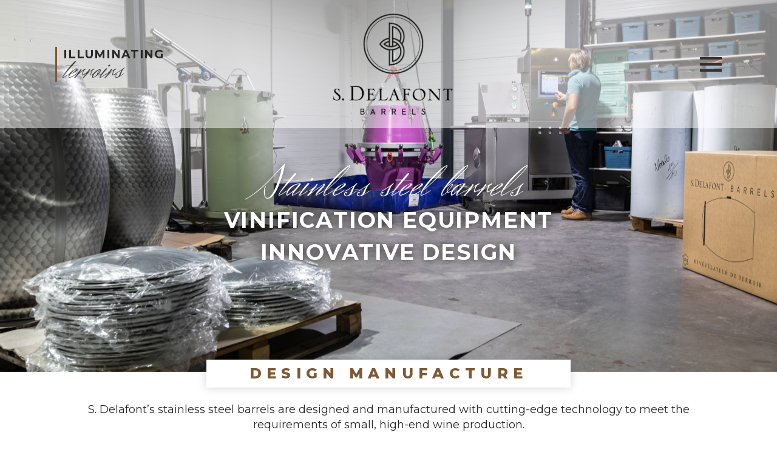

--- FILE ---
content_type: text/html; charset=UTF-8
request_url: https://delafont-barrels.fr/en/vinification-equipment-innovative-design/
body_size: 23815
content:
<!DOCTYPE html>
<!--[if IE 7]>
<html class="ie ie7" lang="en-US" xmlns:og="https://ogp.me/ns#" xmlns:fb="https://ogp.me/ns/fb#">
<![endif]-->
<!--[if IE 8]>
<html class="ie ie8" lang="en-US" xmlns:og="https://ogp.me/ns#" xmlns:fb="https://ogp.me/ns/fb#">
<![endif]-->
<!--[if !(IE 7) | !(IE 8) ]><!-->
<html lang="en-US" xmlns:og="https://ogp.me/ns#" xmlns:fb="https://ogp.me/ns/fb#">
<!--<![endif]-->
<head>
	<meta charset="UTF-8">
	<meta name="viewport" content="width=device-width, initial-scale=1.0" />
	<link rel="profile" href="https://gmpg.org/xfn/11">
	<link rel="pingback" href="https://delafont-barrels.fr/xmlrpc.php">
	
        <link rel="stylesheet" href="https://maxcdn.bootstrapcdn.com/bootstrap/4.0.0/css/bootstrap.min.css" integrity="sha384-Gn5384xqQ1aoWXA+058RXPxPg6fy4IWvTNh0E263XmFcJlSAwiGgFAW/dAiS6JXm" crossorigin="anonymous">
        
        <meta name='robots' content='index, follow, max-image-preview:large, max-snippet:-1, max-video-preview:-1' />
<link rel="alternate" hreflang="fr" href="https://delafont-barrels.fr/conception-fabrication-futs-inox/" />
<link rel="alternate" hreflang="en" href="https://delafont-barrels.fr/en/vinification-equipment-innovative-design/" />
<link rel="alternate" hreflang="x-default" href="https://delafont-barrels.fr/conception-fabrication-futs-inox/" />

<!-- Google Tag Manager for WordPress by gtm4wp.com -->
<script data-cfasync="false" data-pagespeed-no-defer>
	var gtm4wp_datalayer_name = "dataLayer";
	var dataLayer = dataLayer || [];
</script>
<!-- End Google Tag Manager for WordPress by gtm4wp.com -->
	<!-- This site is optimized with the Yoast SEO plugin v26.8 - https://yoast.com/product/yoast-seo-wordpress/ -->
	<title>French-made stainless steel barrels, designed and manufactured in the Gard</title>
	<meta name="description" content="100% French R&amp;D, unique technology, alliance of tradition and modernity, perfectly curved shape, ease of handling: stainless steel barrels with innovative design and manufacturing techniques" />
	<link rel="canonical" href="https://delafont-barrels.fr/en/vinification-equipment-innovative-design/" />
	<meta property="og:locale" content="en_US" />
	<meta property="og:type" content="article" />
	<meta property="og:title" content="French-made stainless steel barrels, designed and manufactured in the Gard" />
	<meta property="og:description" content="100% French R&amp;D, unique technology, alliance of tradition and modernity, perfectly curved shape, ease of handling: stainless steel barrels with innovative design and manufacturing techniques" />
	<meta property="og:url" content="https://delafont-barrels.fr/en/vinification-equipment-innovative-design/" />
	<meta property="og:site_name" content="Delafont Barrels" />
	<meta property="article:modified_time" content="2024-10-25T14:18:40+00:00" />
	<meta name="twitter:card" content="summary_large_image" />
	<script type="application/ld+json" class="yoast-schema-graph">{"@context":"https://schema.org","@graph":[{"@type":"WebPage","@id":"https://delafont-barrels.fr/en/vinification-equipment-innovative-design/","url":"https://delafont-barrels.fr/en/vinification-equipment-innovative-design/","name":"French-made stainless steel barrels, designed and manufactured in the Gard","isPartOf":{"@id":"https://delafont-barrels.fr/en/#website"},"datePublished":"2021-07-09T10:11:23+00:00","dateModified":"2024-10-25T14:18:40+00:00","description":"100% French R&D, unique technology, alliance of tradition and modernity, perfectly curved shape, ease of handling: stainless steel barrels with innovative design and manufacturing techniques","breadcrumb":{"@id":"https://delafont-barrels.fr/en/vinification-equipment-innovative-design/#breadcrumb"},"inLanguage":"en-US","potentialAction":[{"@type":"ReadAction","target":["https://delafont-barrels.fr/en/vinification-equipment-innovative-design/"]}]},{"@type":"BreadcrumbList","@id":"https://delafont-barrels.fr/en/vinification-equipment-innovative-design/#breadcrumb","itemListElement":[{"@type":"ListItem","position":1,"name":"Accueil","item":"https://delafont-barrels.fr/en/"},{"@type":"ListItem","position":2,"name":"Stainless steel barrels : VINIFICATION EQUIPMENT INNOVATIVE DESIGN"}]},{"@type":"WebSite","@id":"https://delafont-barrels.fr/en/#website","url":"https://delafont-barrels.fr/en/","name":"Delafont Barrels","description":"Le fût inox pour la vinification et l&#039;élevage","publisher":{"@id":"https://delafont-barrels.fr/en/#organization"},"potentialAction":[{"@type":"SearchAction","target":{"@type":"EntryPoint","urlTemplate":"https://delafont-barrels.fr/en/?s={search_term_string}"},"query-input":{"@type":"PropertyValueSpecification","valueRequired":true,"valueName":"search_term_string"}}],"inLanguage":"en-US"},{"@type":"Organization","@id":"https://delafont-barrels.fr/en/#organization","name":"Delafont Barrels","url":"https://delafont-barrels.fr/en/","logo":{"@type":"ImageObject","inLanguage":"en-US","@id":"https://delafont-barrels.fr/en/#/schema/logo/image/","url":"https://delafont-barrels.fr/wp-content/uploads/2021/07/logo-barrels.png","contentUrl":"https://delafont-barrels.fr/wp-content/uploads/2021/07/logo-barrels.png","width":194,"height":158,"caption":"Delafont Barrels"},"image":{"@id":"https://delafont-barrels.fr/en/#/schema/logo/image/"}}]}</script>
	<!-- / Yoast SEO plugin. -->


<link rel='dns-prefetch' href='//fonts.googleapis.com' />
<link rel="alternate" type="application/rss+xml" title="Delafont Barrels &raquo; Feed" href="https://delafont-barrels.fr/en/feed/" />
<link rel="alternate" type="application/rss+xml" title="Delafont Barrels &raquo; Comments Feed" href="https://delafont-barrels.fr/en/comments/feed/" />
<link rel="alternate" title="oEmbed (JSON)" type="application/json+oembed" href="https://delafont-barrels.fr/en/wp-json/oembed/1.0/embed?url=https%3A%2F%2Fdelafont-barrels.fr%2Fen%2Fvinification-equipment-innovative-design%2F" />
<link rel="alternate" title="oEmbed (XML)" type="text/xml+oembed" href="https://delafont-barrels.fr/en/wp-json/oembed/1.0/embed?url=https%3A%2F%2Fdelafont-barrels.fr%2Fen%2Fvinification-equipment-innovative-design%2F&#038;format=xml" />
<style id='wp-img-auto-sizes-contain-inline-css' type='text/css'>
img:is([sizes=auto i],[sizes^="auto," i]){contain-intrinsic-size:3000px 1500px}
/*# sourceURL=wp-img-auto-sizes-contain-inline-css */
</style>
<link rel='stylesheet' id='thegem-preloader-css' href='https://delafont-barrels.fr/wp-content/themes/thegem/css/thegem-preloader.css?ver=5.11.1' type='text/css' media='all' />
<style id='thegem-preloader-inline-css' type='text/css'>

		body:not(.compose-mode) .gem-icon-style-gradient span,
		body:not(.compose-mode) .gem-icon .gem-icon-half-1,
		body:not(.compose-mode) .gem-icon .gem-icon-half-2 {
			opacity: 0 !important;
			}
/*# sourceURL=thegem-preloader-inline-css */
</style>
<link rel='stylesheet' id='thegem-reset-css' href='https://delafont-barrels.fr/wp-content/themes/thegem/css/thegem-reset.css?ver=5.11.1' type='text/css' media='all' />
<link rel='stylesheet' id='thegem-grid-css' href='https://delafont-barrels.fr/wp-content/themes/thegem/css/thegem-grid.css?ver=5.11.1' type='text/css' media='all' />
<link rel='stylesheet' id='thegem-header-css' href='https://delafont-barrels.fr/wp-content/themes/thegem/css/thegem-header.css?ver=5.11.1' type='text/css' media='all' />
<link rel='stylesheet' id='thegem-style-css' href='https://delafont-barrels.fr/wp-content/themes/thegem/style.css?ver=5.11.1' type='text/css' media='all' />
<link rel='stylesheet' id='thegem-child-style-css' href='https://delafont-barrels.fr/wp-content/themes/thegem-child/style.css?ver=5.11.1' type='text/css' media='all' />
<link rel='stylesheet' id='thegem-widgets-css' href='https://delafont-barrels.fr/wp-content/themes/thegem/css/thegem-widgets.css?ver=5.11.1' type='text/css' media='all' />
<link rel='stylesheet' id='thegem-new-css-css' href='https://delafont-barrels.fr/wp-content/themes/thegem/css/thegem-new-css.css?ver=5.11.1' type='text/css' media='all' />
<link rel='stylesheet' id='perevazka-css-css-css' href='https://delafont-barrels.fr/wp-content/themes/thegem/css/thegem-perevazka-css.css?ver=5.11.1' type='text/css' media='all' />
<link rel='stylesheet' id='thegem-google-fonts-css' href='//fonts.googleapis.com/css?family=Montserrat%3A100%2C200%2C300%2C400%2C500%2C600%2C700%2C800%2C900%2C100italic%2C200italic%2C300italic%2C400italic%2C500italic%2C600italic%2C700italic%2C800italic%2C900italic%7CSource+Sans+Pro%3A200%2C200italic%2C300%2C300italic%2C400%2C400italic%2C600%2C600italic%2C700%2C700italic%2C900%2C900italic%7CHerr+Von+Muellerhoff%3A400&#038;subset=cyrillic%2Ccyrillic-ext%2Clatin%2Clatin-ext%2Cvietnamese%2Cgreek%2Cgreek-ext&#038;ver=85483f2382c3b724080402ce5213b731' type='text/css' media='all' />
<link rel='stylesheet' id='thegem-custom-css' href='https://delafont-barrels.fr/wp-content/uploads/thegem/css/custom-aQmW9eRN.css?ver=5.11.1' type='text/css' media='all' />
<style id='thegem-custom-inline-css' type='text/css'>
.vc_custom_1625738256245{margin-top: 0px !important;margin-bottom: 0px !important;padding-top: 50px !important;padding-bottom: 70px !important;background-color: #1a1a1a !important;}
#page-title {background-image: url('https://delafont-barrels.fr//wp-content/uploads/2021/11/347A4198-1-scaled.jpg');background-color: #ffffff;background-repeat: no-repeat;background-position-x: center;background-position-y: center;background-size: cover;padding-top: 280px;padding-bottom: 170px;}#page-title h1,#page-title .title-rich-content {color: #ffffff;}.page-title-excerpt {color: #7E5935FF;margin-top: 18px;}#page-title .page-title-title {}#page-title .page-title-title .styled-subtitle.light,#page-title .page-title-excerpt .styled-subtitle.light{ font-family: var(--thegem-to-light-title-font-family); font-style: normal; font-weight: normal;}#page-title .page-title-title .title-main-menu,#page-title .page-title-excerpt .title-main-menu{ font-family: var(--thegem-to-menu-font-family); font-style: var(--thegem-to-menu-font-style); font-weight: var(--thegem-to-menu-font-weight); text-transform: var(--thegem-to-menu-text-transform); font-size: var(--thegem-to-menu-font-size); line-height: var(--thegem-to-menu-line-height); letter-spacing: var(--thegem-to-menu-letter-spacing, 0);}#page-title .page-title-title .title-main-menu.light,#page-title .page-title-excerpt .title-main-menu.light{ font-family: var(--thegem-to-light-title-font-family); font-style: normal; font-weight: normal;}#page-title .page-title-title .title-body,#page-title .page-title-excerpt .title-body{ font-family: var(--thegem-to-body-font-family); font-style: var(--thegem-to-body-font-style); font-weight: var(--thegem-to-body-font-weight); text-transform: var(--thegem-to-body-text-transform, none); font-size: var(--thegem-to-body-font-size); line-height: var(--thegem-to-body-line-height); letter-spacing: var(--thegem-to-body-letter-spacing);}#page-title .page-title-title .title-body.light,#page-title .page-title-excerpt .title-body.light{ font-family: var(--thegem-to-light-title-font-family); font-style: normal; font-weight: normal;}#page-title .page-title-title .title-tiny-body,#page-title .page-title-excerpt .title-tiny-body{ font-family: var(--thegem-to-body-tiny-font-family); font-style: var(--thegem-to-body-tiny-font-style); font-weight: var(--thegem-to-body-tiny-font-weight); text-transform: var(--thegem-to-body-tiny-text-transform, none); font-size: var(--thegem-to-body-tiny-font-size); line-height: var(--thegem-to-body-tiny-line-height); letter-spacing: var(--thegem-to-body-tiny-letter-spacing);}#page-title .page-title-title .title-tiny-body.light,#page-title .page-title-excerpt .title-tiny-body.light{ font-family: var(--thegem-to-light-title-font-family); font-style: normal; font-weight: normal;}.page-title-inner,body .breadcrumbs{padding-left: 0px;padding-right: 0px;}body .breadcrumbs,body .breadcrumbs a,body .bc-devider:before {color: #fff;}body .breadcrumbs .current {	color: #ffa742;	border-bottom: 3px solid #ffa742;}body .breadcrumbs a:hover {	color: #ffa742;}body .page-title-block .breadcrumbs-container{	text-align: left;}.page-breadcrumbs{	position: relative;	display: flex;	width: 100%;	align-items: center;	min-height: 70px;	z-index: 1;}.fullwidth-content > .page-breadcrumbs {	padding-left: 21px;	padding-right: 21px;}.page-breadcrumbs.page-breadcrumbs--left{	justify-content: flex-start;	text-align: left;}.page-breadcrumbs.page-breadcrumbs--center{	justify-content: center;	text-align: center;}.page-breadcrumbs.page-breadcrumbs--right{	justify-content: flex-end;	text-align: right;}.page-breadcrumbs ul{	display: flex;	flex-wrap: wrap;	padding: 0;	margin: 0;	list-style-type: none;}.page-breadcrumbs ul li{	position: relative;}.page-breadcrumbs ul li:not(:last-child){	padding-right: 20px;	margin-right: 5px;}.page-breadcrumbs ul li:not(:last-child):after{	font-family: 'thegem-icons';	content: '\e601';	position: absolute;	right: 0;	top: 50%;	transform: translateY(-50%);	line-height: 1;}.page-breadcrumbs ul li a,.page-breadcrumbs ul li:not(:last-child):after{	color: #99A9B5FF;}.page-breadcrumbs ul li{	color: #3C3950FF;}.page-breadcrumbs ul li a:hover{	color: #3C3950FF;}.block-content {padding-top: 0px;}.block-content:last-of-type {padding-bottom: 0px;}.gem-slideshow,.slideshow-preloader {}#top-area {	display: block;}.header-background:before {	opacity: 0.65;}@media (max-width: 991px) {#page-title {padding-top: 250px;padding-bottom: 200px;}.page-title-inner, body .breadcrumbs{padding-left: 0px;padding-right: 0px;}.page-title-excerpt {margin-top: 18px;}#page-title .page-title-title {margin-top: 0px;}.block-content {}.block-content:last-of-type {}#top-area {	display: block;}}@media (max-width: 767px) {#page-title {padding-top: 250px;padding-bottom: 200px;}.page-title-inner,body .breadcrumbs{padding-left: 0px;padding-right: 0px;}.page-title-excerpt {margin-top: 18px;}#page-title .page-title-title {margin-top: 0px;}.block-content {}.block-content:last-of-type {}#top-area {	display: block;}}
/*# sourceURL=thegem-custom-inline-css */
</style>
<link rel='stylesheet' id='js_composer_front-css' href='https://delafont-barrels.fr/wp-content/plugins/js_composer/assets/css/js_composer.min.css?ver=8.7.2' type='text/css' media='all' />
<link rel='stylesheet' id='thegem_js_composer_front-css' href='https://delafont-barrels.fr/wp-content/themes/thegem/css/thegem-js_composer_columns.css?ver=5.11.1' type='text/css' media='all' />
<link rel='stylesheet' id='thegem-additional-blog-1-css' href='https://delafont-barrels.fr/wp-content/themes/thegem/css/thegem-additional-blog-1.css?ver=5.11.1' type='text/css' media='all' />
<link rel='stylesheet' id='jquery-fancybox-css' href='https://delafont-barrels.fr/wp-content/themes/thegem/js/fancyBox/jquery.fancybox.min.css?ver=5.11.1' type='text/css' media='all' />
<link rel='stylesheet' id='thegem-vc_elements-css' href='https://delafont-barrels.fr/wp-content/themes/thegem/css/thegem-vc_elements.css?ver=5.11.1' type='text/css' media='all' />
<style id='wp-emoji-styles-inline-css' type='text/css'>

	img.wp-smiley, img.emoji {
		display: inline !important;
		border: none !important;
		box-shadow: none !important;
		height: 1em !important;
		width: 1em !important;
		margin: 0 0.07em !important;
		vertical-align: -0.1em !important;
		background: none !important;
		padding: 0 !important;
	}
/*# sourceURL=wp-emoji-styles-inline-css */
</style>
<style id='classic-theme-styles-inline-css' type='text/css'>
/**
 * These rules are needed for backwards compatibility.
 * They should match the button element rules in the base theme.json file.
 */
.wp-block-button__link {
	color: #ffffff;
	background-color: #32373c;
	border-radius: 9999px; /* 100% causes an oval, but any explicit but really high value retains the pill shape. */

	/* This needs a low specificity so it won't override the rules from the button element if defined in theme.json. */
	box-shadow: none;
	text-decoration: none;

	/* The extra 2px are added to size solids the same as the outline versions.*/
	padding: calc(0.667em + 2px) calc(1.333em + 2px);

	font-size: 1.125em;
}

.wp-block-file__button {
	background: #32373c;
	color: #ffffff;
	text-decoration: none;
}

/*# sourceURL=/wp-includes/css/classic-themes.css */
</style>
<link rel='stylesheet' id='contact-form-7-css' href='https://delafont-barrels.fr/wp-content/plugins/contact-form-7/includes/css/styles.css?ver=6.1.4' type='text/css' media='all' />
<link rel='stylesheet' id='wpml-legacy-horizontal-list-0-css' href='https://delafont-barrels.fr/wp-content/plugins/sitepress-multilingual-cms/templates/language-switchers/legacy-list-horizontal/style.min.css?ver=1' type='text/css' media='all' />
<style id='wpml-legacy-horizontal-list-0-inline-css' type='text/css'>
.wpml-ls-statics-footer a, .wpml-ls-statics-footer .wpml-ls-sub-menu a, .wpml-ls-statics-footer .wpml-ls-sub-menu a:link, .wpml-ls-statics-footer li:not(.wpml-ls-current-language) .wpml-ls-link, .wpml-ls-statics-footer li:not(.wpml-ls-current-language) .wpml-ls-link:link {color:#444444;background-color:#ffffff;}.wpml-ls-statics-footer .wpml-ls-sub-menu a:hover,.wpml-ls-statics-footer .wpml-ls-sub-menu a:focus, .wpml-ls-statics-footer .wpml-ls-sub-menu a:link:hover, .wpml-ls-statics-footer .wpml-ls-sub-menu a:link:focus {color:#000000;background-color:#eeeeee;}.wpml-ls-statics-footer .wpml-ls-current-language > a {color:#444444;background-color:#ffffff;}.wpml-ls-statics-footer .wpml-ls-current-language:hover>a, .wpml-ls-statics-footer .wpml-ls-current-language>a:focus {color:#000000;background-color:#eeeeee;}
/*# sourceURL=wpml-legacy-horizontal-list-0-inline-css */
</style>
<link rel='stylesheet' id='wpml-menu-item-0-css' href='https://delafont-barrels.fr/wp-content/plugins/sitepress-multilingual-cms/templates/language-switchers/menu-item/style.min.css?ver=1' type='text/css' media='all' />
<script type="text/javascript">function fullHeightRow() {
			var fullHeight,
				offsetTop,
				element = document.getElementsByClassName('vc_row-o-full-height')[0];
			if (element) {
				fullHeight = window.innerHeight;
				offsetTop = window.pageYOffset + element.getBoundingClientRect().top;
				if (offsetTop < fullHeight) {
					fullHeight = 100 - offsetTop / (fullHeight / 100);
					element.style.minHeight = fullHeight + 'vh'
				}
			}
		}</script><script type="text/javascript" id="wpml-cookie-js-extra">
/* <![CDATA[ */
var wpml_cookies = {"wp-wpml_current_language":{"value":"en","expires":1,"path":"/"}};
var wpml_cookies = {"wp-wpml_current_language":{"value":"en","expires":1,"path":"/"}};
//# sourceURL=wpml-cookie-js-extra
/* ]]> */
</script>
<script type="text/javascript" src="https://delafont-barrels.fr/wp-content/plugins/sitepress-multilingual-cms/res/js/cookies/language-cookie.js?ver=486900" id="wpml-cookie-js" defer="defer" data-wp-strategy="defer"></script>
<script type="text/javascript" src="https://delafont-barrels.fr/wp-includes/js/jquery/jquery.js?ver=3.7.1" id="jquery-core-js"></script>
<script type="text/javascript" src="https://delafont-barrels.fr/wp-includes/js/jquery/jquery-migrate.js?ver=3.4.1" id="jquery-migrate-js"></script>
<script></script><link rel="https://api.w.org/" href="https://delafont-barrels.fr/en/wp-json/" /><link rel="alternate" title="JSON" type="application/json" href="https://delafont-barrels.fr/en/wp-json/wp/v2/pages/2561" /><link rel="EditURI" type="application/rsd+xml" title="RSD" href="https://delafont-barrels.fr/xmlrpc.php?rsd" />
<meta name="generator" content="WPML ver:4.8.6 stt:1,4;" />
<script type="text/javascript">
(function(url){
	if(/(?:Chrome\/26\.0\.1410\.63 Safari\/537\.31|WordfenceTestMonBot)/.test(navigator.userAgent)){ return; }
	var addEvent = function(evt, handler) {
		if (window.addEventListener) {
			document.addEventListener(evt, handler, false);
		} else if (window.attachEvent) {
			document.attachEvent('on' + evt, handler);
		}
	};
	var removeEvent = function(evt, handler) {
		if (window.removeEventListener) {
			document.removeEventListener(evt, handler, false);
		} else if (window.detachEvent) {
			document.detachEvent('on' + evt, handler);
		}
	};
	var evts = 'contextmenu dblclick drag dragend dragenter dragleave dragover dragstart drop keydown keypress keyup mousedown mousemove mouseout mouseover mouseup mousewheel scroll'.split(' ');
	var logHuman = function() {
		if (window.wfLogHumanRan) { return; }
		window.wfLogHumanRan = true;
		var wfscr = document.createElement('script');
		wfscr.type = 'text/javascript';
		wfscr.async = true;
		wfscr.src = url + '&r=' + Math.random();
		(document.getElementsByTagName('head')[0]||document.getElementsByTagName('body')[0]).appendChild(wfscr);
		for (var i = 0; i < evts.length; i++) {
			removeEvent(evts[i], logHuman);
		}
	};
	for (var i = 0; i < evts.length; i++) {
		addEvent(evts[i], logHuman);
	}
})('//delafont-barrels.fr/en/?wordfence_lh=1&hid=A26A67E083C8DF5900B39FE9D3809D49');
</script>
<!-- Google Tag Manager for WordPress by gtm4wp.com -->
<!-- GTM Container placement set to automatic -->
<script data-cfasync="false" data-pagespeed-no-defer>
	var dataLayer_content = [];
	dataLayer.push( dataLayer_content );
</script>
<script data-cfasync="false" data-pagespeed-no-defer>
(function(w,d,s,l,i){w[l]=w[l]||[];w[l].push({'gtm.start':
new Date().getTime(),event:'gtm.js'});var f=d.getElementsByTagName(s)[0],
j=d.createElement(s),dl=l!='dataLayer'?'&l='+l:'';j.async=true;j.src=
'//www.googletagmanager.com/gtm.js?id='+i+dl;f.parentNode.insertBefore(j,f);
})(window,document,'script','dataLayer','GTM-KRD8L3X');
</script>
<!-- End Google Tag Manager for WordPress by gtm4wp.com --><style type="text/css">.recentcomments a{display:inline !important;padding:0 !important;margin:0 !important;}</style><meta name="generator" content="Powered by WPBakery Page Builder - drag and drop page builder for WordPress."/>
<style data-type="vc_custom-css">body .custom-frame {
    background-position: center !important;
}
@media (max-width: 767px) {
    body .custom-frame {
        background-image: none !important;
    }
}</style><link rel="icon" href="https://delafont-barrels.fr//wp-content/uploads/2021/07/favicon.ico" sizes="32x32" />
<link rel="icon" href="https://delafont-barrels.fr//wp-content/uploads/2021/07/favicon.ico" sizes="192x192" />
<link rel="apple-touch-icon" href="https://delafont-barrels.fr//wp-content/uploads/2021/07/favicon.ico" />
<meta name="msapplication-TileImage" content="https://delafont-barrels.fr//wp-content/uploads/2021/07/favicon.ico" />
<script>if(document.querySelector('[data-type="vc_custom-css"]')) {document.head.appendChild(document.querySelector('[data-type="vc_custom-css"]'));}</script><style type="text/css" data-type="vc_shortcodes-custom-css">.vc_custom_1625749488271{padding-top: 50px !important;padding-bottom: 50px !important;}.vc_custom_1631723036369{margin-top: 40px !important;margin-bottom: 80px !important;background-position: 0 0 !important;background-repeat: no-repeat !important;}.vc_custom_1625754942138{margin-top: 0px !important;margin-bottom: 0px !important;padding-top: 0px !important;padding-bottom: 0px !important;}.vc_custom_1625755475723{margin-top: 80px !important;margin-bottom: 80px !important;}.vc_custom_1631722671740{padding-top: 80px !important;padding-bottom: 80px !important;background-image: url(https://delafont-barrels.fr//wp-content/uploads/2021/07/fd-paralax-2.jpg?id=1356) !important;}.vc_custom_1631722947053{padding-top: 110px !important;padding-bottom: 80px !important;background-image: url(https://delafont-barrels.fr//wp-content/uploads/2021/07/fd-paralax-2.jpg?id=1356) !important;}.vc_custom_1633510825862{padding-top: 80px !important;}.vc_custom_1631723734487{margin-top: 0px !important;margin-bottom: 0px !important;padding-top: 0px !important;padding-bottom: 80px !important;background-image: url(https://delafont-barrels.fr//wp-content/uploads/2021/07/fd-arrondi.png?id=1448) !important;}.vc_custom_1633600895983{padding-top: 0px !important;padding-bottom: 20px !important;}.vc_custom_1633600883874{margin-top: 0px !important;margin-bottom: 50px !important;padding-top: 25% !important;background-image: url(https://delafont-barrels.fr//wp-content/uploads/2021/10/Douelles-2.jpg?id=1535) !important;background-position: center;background-repeat: no-repeat !important;background-size: cover !important;}.vc_custom_1631723698922{margin-top: -70px !important;margin-bottom: 0px !important;padding-top: 80px !important;padding-bottom: 80px !important;}.vc_custom_1633600411993{background-position: center !important;background-repeat: no-repeat !important;background-size: cover !important;}.vc_custom_1631723698922{margin-top: -70px !important;margin-bottom: 0px !important;padding-top: 80px !important;padding-bottom: 80px !important;}.vc_custom_1633600411993{background-position: center !important;background-repeat: no-repeat !important;background-size: cover !important;}.vc_custom_1545062683533{margin-top: 0px !important;margin-bottom: 0px !important;padding-top: 0px !important;padding-bottom: 0px !important;}.vc_custom_1625754793760{margin-bottom: -50px !important;}.vc_custom_1625824543100{background-image: url(https://delafont-barrels.fr//wp-content/uploads/2021/07/slide-home-1.jpg?id=1312) !important;}.vc_custom_1625754850920{margin-bottom: -50px !important;}.vc_custom_1625755369479{padding-top: 120px !important;padding-bottom: 80px !important;}.vc_custom_1625824565818{padding-right: 10% !important;padding-left: 10% !important;}.vc_custom_1625824891691{margin-top: 50px !important;margin-bottom: 50px !important;}.vc_custom_1625824900040{margin-top: 50px !important;margin-bottom: 50px !important;}.vc_custom_1625824675877{padding-right: 10% !important;padding-left: 10% !important;}.vc_custom_1625824695105{padding-right: 10% !important;padding-left: 10% !important;}.vc_custom_1631711097690{padding-right: 10% !important;padding-left: 10% !important;}.vc_custom_1631722751068{padding-right: 10% !important;padding-left: 10% !important;}.vc_custom_1631622701891{margin-bottom: 30px !important;}.vc_custom_1631723128315{margin-bottom: 0px !important;}.vc_custom_1631722004348{margin-bottom: 0px !important;}.vc_custom_1631724453635{border-top-width: 15px !important;border-bottom-width: 15px !important;border-left-width: 15px !important;padding-bottom: 30px !important;background-color: rgba(163,125,56,0.2) !important;*background-color: rgb(163,125,56) !important;border-left-color: #ffffff !important;border-left-style: solid !important;border-top-color: #ffffff !important;border-top-style: solid !important;border-bottom-color: #ffffff !important;border-bottom-style: solid !important;}.vc_custom_1631723647361{border-top-width: 15px !important;border-right-width: 15px !important;border-bottom-width: 15px !important;border-left-width: 15px !important;padding-bottom: 15px !important;background-color: rgba(163,125,56,0.39) !important;*background-color: rgb(163,125,56) !important;border-left-color: #ffffff !important;border-left-style: solid !important;border-right-color: #ffffff !important;border-right-style: solid !important;border-top-color: #ffffff !important;border-top-style: solid !important;border-bottom-color: #ffffff !important;border-bottom-style: solid !important;}.vc_custom_1631724447542{border-bottom-width: 15px !important;border-left-width: 15px !important;padding-bottom: 30px !important;background-color: rgba(163,125,56,0.39) !important;*background-color: rgb(163,125,56) !important;border-left-color: #ffffff !important;border-left-style: solid !important;border-bottom-color: #ffffff !important;border-bottom-style: solid !important;}.vc_custom_1631724274634{border-right-width: 15px !important;border-bottom-width: 15px !important;border-left-width: 15px !important;background-color: rgba(163,125,56,0.2) !important;*background-color: rgb(163,125,56) !important;border-left-color: #ffffff !important;border-left-style: solid !important;border-right-color: #ffffff !important;border-right-style: solid !important;border-bottom-color: #ffffff !important;border-bottom-style: solid !important;}.vc_custom_1631724249361{background-color: rgba(163,125,56,0.39) !important;*background-color: rgb(163,125,56) !important;}.vc_custom_1631724283122{background-color: rgba(163,125,56,0.2) !important;*background-color: rgb(163,125,56) !important;}.vc_custom_1631724254986{background-color: rgba(163,125,56,0.39) !important;*background-color: rgb(163,125,56) !important;}</style><noscript><style> .wpb_animate_when_almost_visible { opacity: 1; }</style></noscript>
	<link rel="preload" as="font" crossorigin="anonymous" type="font/woff" href="https://delafont-barrels.fr/wp-content/themes/thegem/fonts/elegant/ElegantIcons.woff">
<link rel="preload" as="font" crossorigin="anonymous" type="font/woff" href="https://delafont-barrels.fr/wp-content/themes/thegem/fonts/thegem-icons.woff">
<link rel="preload" as="font" crossorigin="anonymous" type="font/woff" href="https://delafont-barrels.fr/wp-content/themes/thegem/fonts/thegem-socials.woff">
        
<style id='global-styles-inline-css' type='text/css'>
:root{--wp--preset--aspect-ratio--square: 1;--wp--preset--aspect-ratio--4-3: 4/3;--wp--preset--aspect-ratio--3-4: 3/4;--wp--preset--aspect-ratio--3-2: 3/2;--wp--preset--aspect-ratio--2-3: 2/3;--wp--preset--aspect-ratio--16-9: 16/9;--wp--preset--aspect-ratio--9-16: 9/16;--wp--preset--color--black: #000000;--wp--preset--color--cyan-bluish-gray: #abb8c3;--wp--preset--color--white: #ffffff;--wp--preset--color--pale-pink: #f78da7;--wp--preset--color--vivid-red: #cf2e2e;--wp--preset--color--luminous-vivid-orange: #ff6900;--wp--preset--color--luminous-vivid-amber: #fcb900;--wp--preset--color--light-green-cyan: #7bdcb5;--wp--preset--color--vivid-green-cyan: #00d084;--wp--preset--color--pale-cyan-blue: #8ed1fc;--wp--preset--color--vivid-cyan-blue: #0693e3;--wp--preset--color--vivid-purple: #9b51e0;--wp--preset--gradient--vivid-cyan-blue-to-vivid-purple: linear-gradient(135deg,rgb(6,147,227) 0%,rgb(155,81,224) 100%);--wp--preset--gradient--light-green-cyan-to-vivid-green-cyan: linear-gradient(135deg,rgb(122,220,180) 0%,rgb(0,208,130) 100%);--wp--preset--gradient--luminous-vivid-amber-to-luminous-vivid-orange: linear-gradient(135deg,rgb(252,185,0) 0%,rgb(255,105,0) 100%);--wp--preset--gradient--luminous-vivid-orange-to-vivid-red: linear-gradient(135deg,rgb(255,105,0) 0%,rgb(207,46,46) 100%);--wp--preset--gradient--very-light-gray-to-cyan-bluish-gray: linear-gradient(135deg,rgb(238,238,238) 0%,rgb(169,184,195) 100%);--wp--preset--gradient--cool-to-warm-spectrum: linear-gradient(135deg,rgb(74,234,220) 0%,rgb(151,120,209) 20%,rgb(207,42,186) 40%,rgb(238,44,130) 60%,rgb(251,105,98) 80%,rgb(254,248,76) 100%);--wp--preset--gradient--blush-light-purple: linear-gradient(135deg,rgb(255,206,236) 0%,rgb(152,150,240) 100%);--wp--preset--gradient--blush-bordeaux: linear-gradient(135deg,rgb(254,205,165) 0%,rgb(254,45,45) 50%,rgb(107,0,62) 100%);--wp--preset--gradient--luminous-dusk: linear-gradient(135deg,rgb(255,203,112) 0%,rgb(199,81,192) 50%,rgb(65,88,208) 100%);--wp--preset--gradient--pale-ocean: linear-gradient(135deg,rgb(255,245,203) 0%,rgb(182,227,212) 50%,rgb(51,167,181) 100%);--wp--preset--gradient--electric-grass: linear-gradient(135deg,rgb(202,248,128) 0%,rgb(113,206,126) 100%);--wp--preset--gradient--midnight: linear-gradient(135deg,rgb(2,3,129) 0%,rgb(40,116,252) 100%);--wp--preset--font-size--small: 13px;--wp--preset--font-size--medium: 20px;--wp--preset--font-size--large: 36px;--wp--preset--font-size--x-large: 42px;--wp--preset--spacing--20: 0.44rem;--wp--preset--spacing--30: 0.67rem;--wp--preset--spacing--40: 1rem;--wp--preset--spacing--50: 1.5rem;--wp--preset--spacing--60: 2.25rem;--wp--preset--spacing--70: 3.38rem;--wp--preset--spacing--80: 5.06rem;--wp--preset--shadow--natural: 6px 6px 9px rgba(0, 0, 0, 0.2);--wp--preset--shadow--deep: 12px 12px 50px rgba(0, 0, 0, 0.4);--wp--preset--shadow--sharp: 6px 6px 0px rgba(0, 0, 0, 0.2);--wp--preset--shadow--outlined: 6px 6px 0px -3px rgb(255, 255, 255), 6px 6px rgb(0, 0, 0);--wp--preset--shadow--crisp: 6px 6px 0px rgb(0, 0, 0);}:where(.is-layout-flex){gap: 0.5em;}:where(.is-layout-grid){gap: 0.5em;}body .is-layout-flex{display: flex;}.is-layout-flex{flex-wrap: wrap;align-items: center;}.is-layout-flex > :is(*, div){margin: 0;}body .is-layout-grid{display: grid;}.is-layout-grid > :is(*, div){margin: 0;}:where(.wp-block-columns.is-layout-flex){gap: 2em;}:where(.wp-block-columns.is-layout-grid){gap: 2em;}:where(.wp-block-post-template.is-layout-flex){gap: 1.25em;}:where(.wp-block-post-template.is-layout-grid){gap: 1.25em;}.has-black-color{color: var(--wp--preset--color--black) !important;}.has-cyan-bluish-gray-color{color: var(--wp--preset--color--cyan-bluish-gray) !important;}.has-white-color{color: var(--wp--preset--color--white) !important;}.has-pale-pink-color{color: var(--wp--preset--color--pale-pink) !important;}.has-vivid-red-color{color: var(--wp--preset--color--vivid-red) !important;}.has-luminous-vivid-orange-color{color: var(--wp--preset--color--luminous-vivid-orange) !important;}.has-luminous-vivid-amber-color{color: var(--wp--preset--color--luminous-vivid-amber) !important;}.has-light-green-cyan-color{color: var(--wp--preset--color--light-green-cyan) !important;}.has-vivid-green-cyan-color{color: var(--wp--preset--color--vivid-green-cyan) !important;}.has-pale-cyan-blue-color{color: var(--wp--preset--color--pale-cyan-blue) !important;}.has-vivid-cyan-blue-color{color: var(--wp--preset--color--vivid-cyan-blue) !important;}.has-vivid-purple-color{color: var(--wp--preset--color--vivid-purple) !important;}.has-black-background-color{background-color: var(--wp--preset--color--black) !important;}.has-cyan-bluish-gray-background-color{background-color: var(--wp--preset--color--cyan-bluish-gray) !important;}.has-white-background-color{background-color: var(--wp--preset--color--white) !important;}.has-pale-pink-background-color{background-color: var(--wp--preset--color--pale-pink) !important;}.has-vivid-red-background-color{background-color: var(--wp--preset--color--vivid-red) !important;}.has-luminous-vivid-orange-background-color{background-color: var(--wp--preset--color--luminous-vivid-orange) !important;}.has-luminous-vivid-amber-background-color{background-color: var(--wp--preset--color--luminous-vivid-amber) !important;}.has-light-green-cyan-background-color{background-color: var(--wp--preset--color--light-green-cyan) !important;}.has-vivid-green-cyan-background-color{background-color: var(--wp--preset--color--vivid-green-cyan) !important;}.has-pale-cyan-blue-background-color{background-color: var(--wp--preset--color--pale-cyan-blue) !important;}.has-vivid-cyan-blue-background-color{background-color: var(--wp--preset--color--vivid-cyan-blue) !important;}.has-vivid-purple-background-color{background-color: var(--wp--preset--color--vivid-purple) !important;}.has-black-border-color{border-color: var(--wp--preset--color--black) !important;}.has-cyan-bluish-gray-border-color{border-color: var(--wp--preset--color--cyan-bluish-gray) !important;}.has-white-border-color{border-color: var(--wp--preset--color--white) !important;}.has-pale-pink-border-color{border-color: var(--wp--preset--color--pale-pink) !important;}.has-vivid-red-border-color{border-color: var(--wp--preset--color--vivid-red) !important;}.has-luminous-vivid-orange-border-color{border-color: var(--wp--preset--color--luminous-vivid-orange) !important;}.has-luminous-vivid-amber-border-color{border-color: var(--wp--preset--color--luminous-vivid-amber) !important;}.has-light-green-cyan-border-color{border-color: var(--wp--preset--color--light-green-cyan) !important;}.has-vivid-green-cyan-border-color{border-color: var(--wp--preset--color--vivid-green-cyan) !important;}.has-pale-cyan-blue-border-color{border-color: var(--wp--preset--color--pale-cyan-blue) !important;}.has-vivid-cyan-blue-border-color{border-color: var(--wp--preset--color--vivid-cyan-blue) !important;}.has-vivid-purple-border-color{border-color: var(--wp--preset--color--vivid-purple) !important;}.has-vivid-cyan-blue-to-vivid-purple-gradient-background{background: var(--wp--preset--gradient--vivid-cyan-blue-to-vivid-purple) !important;}.has-light-green-cyan-to-vivid-green-cyan-gradient-background{background: var(--wp--preset--gradient--light-green-cyan-to-vivid-green-cyan) !important;}.has-luminous-vivid-amber-to-luminous-vivid-orange-gradient-background{background: var(--wp--preset--gradient--luminous-vivid-amber-to-luminous-vivid-orange) !important;}.has-luminous-vivid-orange-to-vivid-red-gradient-background{background: var(--wp--preset--gradient--luminous-vivid-orange-to-vivid-red) !important;}.has-very-light-gray-to-cyan-bluish-gray-gradient-background{background: var(--wp--preset--gradient--very-light-gray-to-cyan-bluish-gray) !important;}.has-cool-to-warm-spectrum-gradient-background{background: var(--wp--preset--gradient--cool-to-warm-spectrum) !important;}.has-blush-light-purple-gradient-background{background: var(--wp--preset--gradient--blush-light-purple) !important;}.has-blush-bordeaux-gradient-background{background: var(--wp--preset--gradient--blush-bordeaux) !important;}.has-luminous-dusk-gradient-background{background: var(--wp--preset--gradient--luminous-dusk) !important;}.has-pale-ocean-gradient-background{background: var(--wp--preset--gradient--pale-ocean) !important;}.has-electric-grass-gradient-background{background: var(--wp--preset--gradient--electric-grass) !important;}.has-midnight-gradient-background{background: var(--wp--preset--gradient--midnight) !important;}.has-small-font-size{font-size: var(--wp--preset--font-size--small) !important;}.has-medium-font-size{font-size: var(--wp--preset--font-size--medium) !important;}.has-large-font-size{font-size: var(--wp--preset--font-size--large) !important;}.has-x-large-font-size{font-size: var(--wp--preset--font-size--x-large) !important;}
/*# sourceURL=global-styles-inline-css */
</style>
<style id='core-block-supports-inline-css' type='text/css'>
/**
 * Core styles: block-supports
 */

/*# sourceURL=core-block-supports-inline-css */
</style>
<link rel='stylesheet' id='vc_animate-css-css' href='https://delafont-barrels.fr/wp-content/plugins/js_composer/assets/lib/vendor/dist/animate.css/animate.min.css?ver=8.7.2' type='text/css' media='all' />
<link rel='stylesheet' id='thegem-lazy-loading-animations-css' href='https://delafont-barrels.fr/wp-content/themes/thegem/css/thegem-lazy-loading-animations.css?ver=5.11.1' type='text/css' media='all' />
</head>


<body data-rsssl=1 class="wp-singular page-template-default page page-id-2561 wp-theme-thegem wp-child-theme-thegem-child wpb-js-composer js-comp-ver-8.7.2 vc_responsive">

	<script type="text/javascript">
		var gemSettings = {"isTouch":"","forcedLasyDisabled":"","tabletPortrait":"","tabletLandscape":"","topAreaMobileDisable":"","parallaxDisabled":"","fillTopArea":"","themePath":"https:\/\/delafont-barrels.fr\/wp-content\/themes\/thegem","rootUrl":"https:\/\/delafont-barrels.fr","mobileEffectsEnabled":"","isRTL":""};
		(function() {
    function isTouchDevice() {
        return (('ontouchstart' in window) ||
            (navigator.MaxTouchPoints > 0) ||
            (navigator.msMaxTouchPoints > 0));
    }

    window.gemSettings.isTouch = isTouchDevice();

    function userAgentDetection() {
        var ua = navigator.userAgent.toLowerCase(),
        platform = navigator.platform.toLowerCase(),
        UA = ua.match(/(opera|ie|firefox|chrome|version)[\s\/:]([\w\d\.]+)?.*?(safari|version[\s\/:]([\w\d\.]+)|$)/) || [null, 'unknown', 0],
        mode = UA[1] == 'ie' && document.documentMode;

        window.gemBrowser = {
            name: (UA[1] == 'version') ? UA[3] : UA[1],
            version: UA[2],
            platform: {
                name: ua.match(/ip(?:ad|od|hone)/) ? 'ios' : (ua.match(/(?:webos|android)/) || platform.match(/mac|win|linux/) || ['other'])[0]
                }
        };
            }

    window.updateGemClientSize = function() {
        if (window.gemOptions == null || window.gemOptions == undefined) {
            window.gemOptions = {
                first: false,
                clientWidth: 0,
                clientHeight: 0,
                innerWidth: -1
            };
        }

        window.gemOptions.clientWidth = window.innerWidth || document.documentElement.clientWidth;
        if (document.body != null && !window.gemOptions.clientWidth) {
            window.gemOptions.clientWidth = document.body.clientWidth;
        }

        window.gemOptions.clientHeight = window.innerHeight || document.documentElement.clientHeight;
        if (document.body != null && !window.gemOptions.clientHeight) {
            window.gemOptions.clientHeight = document.body.clientHeight;
        }
    };

    window.updateGemInnerSize = function(width) {
        window.gemOptions.innerWidth = width != undefined ? width : (document.body != null ? document.body.clientWidth : 0);
    };

    userAgentDetection();
    window.updateGemClientSize(true);

    window.gemSettings.lasyDisabled = window.gemSettings.forcedLasyDisabled || (!window.gemSettings.mobileEffectsEnabled && (window.gemSettings.isTouch || window.gemOptions.clientWidth <= 800));
})();
		(function() {
    if (window.gemBrowser.name == 'safari') {
        try {
            var safariVersion = parseInt(window.gemBrowser.version);
        } catch(e) {
            var safariVersion = 0;
        }
        if (safariVersion >= 9) {
            window.gemSettings.parallaxDisabled = true;
            window.gemSettings.fillTopArea = true;
        }
    }
})();
		(function() {
    var fullwithData = {
        page: null,
        pageWidth: 0,
        pageOffset: {},
        fixVcRow: true,
        pagePaddingLeft: 0
    };

    function updateFullwidthData() {
        fullwithData.pageOffset = fullwithData.page.getBoundingClientRect();
        fullwithData.pageWidth = parseFloat(fullwithData.pageOffset.width);
        fullwithData.pagePaddingLeft = 0;

        if (fullwithData.page.className.indexOf('vertical-header') != -1) {
            fullwithData.pagePaddingLeft = 45;
            if (fullwithData.pageWidth >= 1600) {
                fullwithData.pagePaddingLeft = 360;
            }
            if (fullwithData.pageWidth < 980) {
                fullwithData.pagePaddingLeft = 0;
            }
        }
    }

    function gem_fix_fullwidth_position(element) {
        if (element == null) {
            return false;
        }

        if (fullwithData.page == null) {
            fullwithData.page = document.getElementById('page');
            updateFullwidthData();
        }

        /*if (fullwithData.pageWidth < 1170) {
            return false;
        }*/

        if (!fullwithData.fixVcRow) {
            return false;
        }

        if (element.previousElementSibling != null && element.previousElementSibling != undefined && element.previousElementSibling.className.indexOf('fullwidth-block') == -1) {
            var elementParentViewportOffset = element.previousElementSibling.getBoundingClientRect();
        } else {
            var elementParentViewportOffset = element.parentNode.getBoundingClientRect();
        }

        /*if (elementParentViewportOffset.top > window.gemOptions.clientHeight) {
            fullwithData.fixVcRow = false;
            return false;
        }*/

        if (element.className.indexOf('vc_row') != -1) {
            var elementMarginLeft = -21;
            var elementMarginRight = -21;
        } else {
            var elementMarginLeft = 0;
            var elementMarginRight = 0;
        }

        var offset = parseInt(fullwithData.pageOffset.left + 0.5) - parseInt((elementParentViewportOffset.left < 0 ? 0 : elementParentViewportOffset.left) + 0.5) - elementMarginLeft + fullwithData.pagePaddingLeft;
        var offsetKey = window.gemSettings.isRTL ? 'right' : 'left';

        element.style.position = 'relative';
        element.style[offsetKey] = offset + 'px';
        element.style.width = fullwithData.pageWidth - fullwithData.pagePaddingLeft + 'px';

        if (element.className.indexOf('vc_row') == -1) {
            element.setAttribute('data-fullwidth-updated', 1);
        }

        if (element.className.indexOf('vc_row') != -1 && element.className.indexOf('vc_section') == -1 && !element.hasAttribute('data-vc-stretch-content')) {
            var el_full = element.parentNode.querySelector('.vc_row-full-width-before');
            var padding = -1 * offset;
            0 > padding && (padding = 0);
            var paddingRight = fullwithData.pageWidth - padding - el_full.offsetWidth + elementMarginLeft + elementMarginRight;
            0 > paddingRight && (paddingRight = 0);
            element.style.paddingLeft = padding + 'px';
            element.style.paddingRight = paddingRight + 'px';
        }
    }

    window.gem_fix_fullwidth_position = gem_fix_fullwidth_position;

    document.addEventListener('DOMContentLoaded', function() {
        var classes = [];

        if (window.gemSettings.isTouch) {
            document.body.classList.add('thegem-touch');
        }

        if (window.gemSettings.lasyDisabled && !window.gemSettings.forcedLasyDisabled) {
            document.body.classList.add('thegem-effects-disabled');
        }
    });

    if (window.gemSettings.parallaxDisabled) {
        var head  = document.getElementsByTagName('head')[0],
            link  = document.createElement('style');
        link.rel  = 'stylesheet';
        link.type = 'text/css';
        link.innerHTML = ".fullwidth-block.fullwidth-block-parallax-fixed .fullwidth-block-background { background-attachment: scroll !important; }";
        head.appendChild(link);
    }
})();

(function() {
    setTimeout(function() {
        var preloader = document.getElementById('page-preloader');
        if (preloader != null && preloader != undefined) {
            preloader.className += ' preloader-loaded';
        }
    }, window.pagePreloaderHideTime || 1000);
})();
	</script>
	


<div id="page" class="layout-fullwidth header-style-vertical">

			<a href="#page" class="scroll-top-button"></a>
	
	
		
		<div id="site-header-wrapper"  class="site-header-wrapper-transparent " >

			<div class="hamburger-overlay"></div>
			<div class="menu-overlay"></div>
			<header id="site-header" class="site-header animated-header mobile-menu-layout-overlay" role="banner">
								
				<div class="header-background">
					<div class="container">
						<div class="header-main logo-position-left header-colors-light header-layout-fullwidth_hamburger header-layout-fullwidth header-style-vertical">
															                                                                <div class="slogan-barrels"><span class="title-h5">Illuminating</span>
                                                                    <br><span class="text-hand"> terroirs</span></div>
								<div class="site-title">
											<div class="site-logo" style="width:222px;">
			<a href="https://delafont-barrels.fr/en/" rel="home" aria-label="Homepage">
									<span class="logo"><img src="https://delafont-barrels.fr/wp-content/uploads/thegem/logos/logo_a8f87380e35af1b5d0992f2898de52ab_1x.png" srcset="https://delafont-barrels.fr/wp-content/uploads/thegem/logos/logo_a8f87380e35af1b5d0992f2898de52ab_1x.png 1x,https://delafont-barrels.fr/wp-content/uploads/thegem/logos/logo_a8f87380e35af1b5d0992f2898de52ab_2x.png 2x,https://delafont-barrels.fr/wp-content/uploads/thegem/logos/logo_a8f87380e35af1b5d0992f2898de52ab_3x.png 3x" alt="Delafont Barrels" style="width:222px;" class="tgp-exclude default"/><img src="https://delafont-barrels.fr/wp-content/uploads/thegem/logos/logo_fcb0a38ea69a09b73301e465c8610c6f_1x.png" srcset="https://delafont-barrels.fr/wp-content/uploads/thegem/logos/logo_fcb0a38ea69a09b73301e465c8610c6f_1x.png 1x,https://delafont-barrels.fr/wp-content/uploads/thegem/logos/logo_fcb0a38ea69a09b73301e465c8610c6f_2x.png 2x,https://delafont-barrels.fr/wp-content/uploads/thegem/logos/logo_fcb0a38ea69a09b73301e465c8610c6f_3x.png 3x" alt="Delafont Barrels" style="width:162px;" class="tgp-exclude small light"/><img src="https://delafont-barrels.fr/wp-content/uploads/thegem/logos/logo_fcb0a38ea69a09b73301e465c8610c6f_1x.png" srcset="https://delafont-barrels.fr/wp-content/uploads/thegem/logos/logo_fcb0a38ea69a09b73301e465c8610c6f_1x.png 1x,https://delafont-barrels.fr/wp-content/uploads/thegem/logos/logo_fcb0a38ea69a09b73301e465c8610c6f_2x.png 2x,https://delafont-barrels.fr/wp-content/uploads/thegem/logos/logo_fcb0a38ea69a09b73301e465c8610c6f_3x.png 3x" alt="Delafont Barrels" style="width:162px;" class="tgp-exclude small"/></span>
							</a>
		</div>
										</div>
																											<nav id="primary-navigation" class="site-navigation primary-navigation" role="navigation">
											<button class="menu-toggle dl-trigger">Primary Menu<span class="menu-line-1"></span><span class="menu-line-2"></span><span class="menu-line-3"></span></button><div class="hamburger-group"><button class="hamburger-toggle">Primary Menu<span class="menu-line-1"></span><span class="menu-line-2"></span><span class="menu-line-3"></span></button></div><div class="overlay-menu-wrapper"><div class="overlay-menu-table"><div class="overlay-menu-row"><div class="overlay-menu-cell">																							<ul id="primary-menu" class="nav-menu styled no-responsive"><li id="menu-item-wpml-ls-32-fr" class="menu-item wpml-ls-slot-32 wpml-ls-item wpml-ls-item-fr wpml-ls-menu-item wpml-ls-first-item wpml-ls-last-item menu-item-type-wpml_ls_menu_item menu-item-object-wpml_ls_menu_item menu-item-wpml-ls-32-fr megamenu-first-element"><a title="Switch to Français" href="https://delafont-barrels.fr/conception-fabrication-futs-inox/" aria-label="Switch to Français" role="menuitem"><img
            class="wpml-ls-flag"
            src="https://delafont-barrels.fr/wp-content/plugins/sitepress-multilingual-cms/res/flags/fr.png"
            alt=""
            
            
    /><span class="wpml-ls-native" lang="fr">Français</span></a></li>
<li id="menu-item-2609" class="menu-item menu-item-type-post_type menu-item-object-page menu-item-2609 megamenu-first-element"><a href="https://delafont-barrels.fr/en/our-history/">Our History</a></li>
<li id="menu-item-2611" class="menu-item menu-item-type-custom menu-item-object-custom current-menu-item menu-item-2611 megamenu-first-element menu-item-active"><a href="/en/vinification-equipment-innovative-design/#futs-options">Barrels &#038; available options</a></li>
<li id="menu-item-2607" class="menu-item menu-item-type-post_type menu-item-object-page current-menu-item page_item page-item-2561 current_page_item menu-item-2607 megamenu-first-element menu-item-active"><a href="https://delafont-barrels.fr/en/vinification-equipment-innovative-design/">Design Manufacturing</a></li>
<li id="menu-item-2608" class="menu-item menu-item-type-post_type menu-item-object-page menu-item-2608 megamenu-first-element"><a href="https://delafont-barrels.fr/en/wine-ageing-innovation/">Vinification methods</a></li>
<li id="menu-item-2606" class="menu-item menu-item-type-post_type menu-item-object-page menu-item-has-children menu-item-parent menu-item-2606 megamenu-first-element"><a href="https://delafont-barrels.fr/en/customers-testimonials/" aria-haspopup="true" aria-expanded="false">Testimonials</a><span class="menu-item-parent-toggle" tabindex="0"></span>
<ul class="sub-menu styled ">
	<li id="menu-item-2612" class="menu-item menu-item-type-custom menu-item-object-custom menu-item-2612 megamenu-first-element"><a href="/en/customers-testimonials/#videos">Videos</a></li>
</ul>
</li>
<li id="menu-item-2605" class="menu-item menu-item-type-post_type menu-item-object-page menu-item-2605 megamenu-first-element"><a href="https://delafont-barrels.fr/en/references-and-partners/">References and Partners</a></li>
<li id="menu-item-2613" class="menu-item menu-item-type-custom menu-item-object-custom menu-item-2613 megamenu-first-element"><a href="/en/our-history/#galerie">Photo gallery</a></li>
<li id="menu-item-2610" class="menu-item menu-item-type-post_type menu-item-object-page menu-item-2610 megamenu-first-element"><a href="https://delafont-barrels.fr/en/contact-us/">Contact us</a></li>
<li class="menu-item menu-item-widgets"></li></ul>																						</div></div></div></div>										</nav>
																														</div>
					</div>
				</div>
			</header><!-- #site-header -->
					</div><!-- #site-header-wrapper -->

	
	<div id="main" class="site-main">

<div id="main-content" class="main-content">

<div id="page-title" class="page-title-block page-title-alignment-left page-title-style-1 has-background-image has-background-image">
						
						
						
						
						
						<div class="container"><div class="page-title-inner"><div class="page-title-title"><div class="title-rich-content"><h1 class="title-h2 text-white" style="text-align: center; text-shadow: 0 0 15px #212121;"><span class="text-hand font-weight-normal">Stainless steel barrels</span> <br /><span class="text-uppercase">Vinification Equipment<br />innovative design</span></h1>
</div></div><div class="page-title-excerpt"><div class=""  style="color:#7E5935FF;">DESIGN MANUFACTURE</div></div></div></div>
						
					</div>
<div class="block-content no-bottom-margin no-top-margin">
	<div class="container">
		<div class="panel row">

			<div class="panel-center col-xs-12">
				<article id="post-2561" class="post-2561 page type-page status-publish">

					<div class="entry-content post-content">
						
						
							
						
						<div class="wpb-content-wrapper"><div id="vc_row-69761c23747c8" class="vc_row wpb_row vc_row-fluid vc_custom_1625749488271 thegem-custom-69761c23747902607"><div class="wpb_column vc_column_container vc_col-sm-12 thegem-custom-69761c2374b2c9768" ><div class="vc_column-inner thegem-custom-inner-69761c2374b2e "><div class="wpb_wrapper thegem-custom-69761c2374b2c9768">
	
		<div class="wpb_text_column wpb_content_element  thegem-vc-text thegem-custom-69761c2374d3f9850"  >
			<div class="wpb_wrapper">
				<p class="text-center text-justify">S. Delafont’s stainless steel barrels are designed and manufactured with cutting-edge technology to meet the requirements of small, high-end wine production.</p>

			</div>
			<style>@media screen and (max-width: 1023px) {.thegem-vc-text.thegem-custom-69761c2374d3f9850{display: block!important;}}@media screen and (max-width: 767px) {.thegem-vc-text.thegem-custom-69761c2374d3f9850{display: block!important;}}@media screen and (max-width: 1023px) {.thegem-vc-text.thegem-custom-69761c2374d3f9850{position: relative !important;}}@media screen and (max-width: 767px) {.thegem-vc-text.thegem-custom-69761c2374d3f9850{position: relative !important;}}</style>
		</div>
	
</div></div></div></div><div id="vc_row-69761c237511e" class="vc_row wpb_row vc_row-fluid custom-frame vc_custom_1631723036369 thegem-custom-69761c237510f5054 vc_row-has-fill"><div class="wpb_column vc_column_container vc_col-sm-12 thegem-custom-69761c2375443718" ><div class="vc_column-inner thegem-custom-inner-69761c2375444 vc_custom_1545062683533"><div class="wpb_wrapper thegem-custom-69761c2375443718">
	
		<div class="wpb_text_column wpb_content_element  thegem-vc-text thegem-custom-69761c23755f48335"  >
			<div class="wpb_wrapper">
				<h2 class="title-h2" style="text-align: center;"><span class="text-hand font-weight-normal" style="color: #a37c39;">How are</span><br />
<span class="text-uppercase">STAINLESS STEEL DRUMS DESIGNED?</span></h2>

			</div>
			<style>@media screen and (max-width: 1023px) {.thegem-vc-text.thegem-custom-69761c23755f48335{display: block!important;}}@media screen and (max-width: 767px) {.thegem-vc-text.thegem-custom-69761c23755f48335{display: block!important;}}@media screen and (max-width: 1023px) {.thegem-vc-text.thegem-custom-69761c23755f48335{position: relative !important;}}@media screen and (max-width: 767px) {.thegem-vc-text.thegem-custom-69761c23755f48335{position: relative !important;}}</style>
		</div>
	
<div class="vc_row wpb_row vc_inner vc_row-fluid thegem-custom-69761c23758e67076 vc_row-o-content-middle vc_row-flex custom-inner-column-69761c23758ed" ><div class="wpb_column vc_column_container vc_col-sm-6 thegem-custom-69761c2375ba9686"><div class="vc_column-inner thegem-custom-inner-69761c2375baa "><div class="wpb_wrapper thegem-custom-69761c2375ba9686">
	
		<div class="wpb_text_column wpb_content_element  wpb_animate_when_almost_visible wpb_bottom-to-top bottom-to-top thegem-vc-text thegem-custom-69761c2375d087088"  >
			<div class="wpb_wrapper">
				<p style="text-align: center; max-width: 530px; display: block; margin: 0 auto;"><span style="color: #777777;">The characteristic curve of S. Delafont’s stainless steel barrels is the result of innovative design through an exclusive partnership with a French industrial engineering firm: the optimal results symbolise the alliance between winegrowing and industry. At all phases in the production process, there is an overriding and ever-present quest for balance. The technology used for shaping the stainless steel results in an almost seamless curved shape which is ideal for smooth lees deposit. </span></p>

			</div>
			<style>@media screen and (max-width: 1023px) {.thegem-vc-text.thegem-custom-69761c2375d087088{display: block!important;}}@media screen and (max-width: 767px) {.thegem-vc-text.thegem-custom-69761c2375d087088{display: block!important;}}@media screen and (max-width: 1023px) {.thegem-vc-text.thegem-custom-69761c2375d087088{position: relative !important;}}@media screen and (max-width: 767px) {.thegem-vc-text.thegem-custom-69761c2375d087088{position: relative !important;}}</style>
		</div>
	
</div></div></div><div class="wpb_column vc_column_container vc_col-sm-6 thegem-custom-69761c2375f777385"><div class="vc_column-inner thegem-custom-inner-69761c2375f78 "><div class="wpb_wrapper thegem-custom-69761c2375f777385"><div class="centered-box gem-image-centered-box" ><div class="gem-image gem-wrapbox gem-wrapbox-style-default gem-wrapbox-position-centered lazy-loading  thegem-custom-69761c23760537969"  style="" ><div class="gem-wrapbox-inner  lazy-loading-item"  data-ll-effect="move-up"><img class="gem-wrapbox-element img-responsive" src="https://delafont-barrels.fr/wp-content/uploads/2021/11/Image-site-Barrels-2.jpg" alt=""/></div></div></div></div></div></div></div></div></div></div></div><div class="vc_row-full-width-before"></div><div id="vc_row-69761c23767c4" data-vc-full-width="true" data-vc-full-width-init="false" data-vc-stretch-content="true" class="vc_row wpb_row vc_row-fluid vc_custom_1625754942138 thegem-custom-69761c23767b55807"><script type="text/javascript">if (typeof(gem_fix_fullwidth_position) == "function") { gem_fix_fullwidth_position(document.getElementById("vc_row-69761c23767c4")); }</script><div class="wpb_column vc_column_container vc_col-sm-12 thegem-custom-69761c2376b189112" ><div class="vc_column-inner thegem-custom-inner-69761c2376b1a "><div class="wpb_wrapper thegem-custom-69761c2376b189112"><div class="vc_row wpb_row vc_inner vc_row-fluid z-index vc_custom_1625754793760 thegem-custom-69761c2376e231128 custom-inner-column-69761c2376e2d" ><div class="wpb_column vc_column_container vc_col-sm-12 thegem-custom-69761c23770b17592"><div class="vc_column-inner thegem-custom-inner-69761c23770b2 vc_custom_1625754850920"><div class="wpb_wrapper thegem-custom-69761c23770b17592"><div id="fullwidth-block-69761c23773e6" class="fullwidth-block clearfix"  style="padding-bottom: 60px;"><script type="text/javascript">if (typeof(gem_fix_fullwidth_position) == "function") { gem_fix_fullwidth_position(document.getElementById("fullwidth-block-69761c23773e6")); }</script><div class="fullwidth-block-background" style="background-image: url(https://delafont-barrels.fr/wp-content/uploads/2018/12/2.png);background-repeat: no-repeat; background-size: cover;background-position: center bottom;"></div><div class="fullwidth-block-inner"></div></div></div></div></div></div><div class="vc_row wpb_row vc_inner vc_row-fluid vc_custom_1625824543100 thegem-custom-69761c237762b3321 vc_row-has-fill custom-inner-column-69761c2377635" ><div class="wpb_column vc_column_container vc_col-sm-12 thegem-custom-69761c23778d52567"><div class="vc_column-inner thegem-custom-inner-69761c23778d6 vc_custom_1625755369479"><div class="wpb_wrapper thegem-custom-69761c23778d52567">
	
		<div class="wpb_text_column wpb_content_element  vc_custom_1625824565818 thegem-vc-text thegem-custom-69761c2377a2e2334"  >
			<div class="wpb_wrapper">
				<h2 class="title-h2 text-white" style="text-align: center; text-shadow: 0 0 15px #212121;"><span class="text-hand font-weight-normal" style="color: #eeeeee;">The advantages of stainless steel barrels:</span><br />
<span class="text-uppercase">QUALITY AND CONVENIENCE</span></h2>

			</div>
			<style>@media screen and (max-width: 1023px) {.thegem-vc-text.thegem-custom-69761c2377a2e2334{display: block!important;}}@media screen and (max-width: 767px) {.thegem-vc-text.thegem-custom-69761c2377a2e2334{display: block!important;}}@media screen and (max-width: 1023px) {.thegem-vc-text.thegem-custom-69761c2377a2e2334{position: relative !important;}}@media screen and (max-width: 767px) {.thegem-vc-text.thegem-custom-69761c2377a2e2334{position: relative !important;}}</style>
		</div>
	
</div></div></div></div></div></div></div></div><div class="vc_row-full-width vc_clearfix"></div><div id="vc_row-69761c2377e41" class="vc_row wpb_row vc_row-fluid vc_custom_1625755475723 thegem-custom-69761c2377e333179"><div class="wpb_column vc_column_container vc_col-sm-12 thegem-custom-69761c237815d2147" ><div class="vc_column-inner thegem-custom-inner-69761c237815e "><div class="wpb_wrapper thegem-custom-69761c237815d2147">
	
		<div class="wpb_text_column wpb_content_element  wpb_animate_when_almost_visible wpb_bottom-to-top bottom-to-top thegem-vc-text thegem-custom-69761c237832085"  >
			<div class="wpb_wrapper">
				<p style="color: #777777; text-align: center;">The machinery used to manufacture stainless steel barrels is subject to strict specifications.</p>

			</div>
			<style>@media screen and (max-width: 1023px) {.thegem-vc-text.thegem-custom-69761c237832085{display: block!important;}}@media screen and (max-width: 767px) {.thegem-vc-text.thegem-custom-69761c237832085{display: block!important;}}@media screen and (max-width: 1023px) {.thegem-vc-text.thegem-custom-69761c237832085{position: relative !important;}}@media screen and (max-width: 767px) {.thegem-vc-text.thegem-custom-69761c237832085{position: relative !important;}}</style>
		</div>
	
<div class="vc_row wpb_row vc_inner vc_row-fluid thegem-custom-69761c237857e6596 custom-inner-column-69761c2378583" ><div class="wpb_column vc_column_container vc_col-sm-6 thegem-custom-69761c237882f8716"><div class="vc_column-inner thegem-custom-inner-69761c2378830 vc_custom_1625824891691"><div class="wpb_wrapper thegem-custom-69761c237882f8716">
	
		<div class="wpb_text_column wpb_content_element  vc_custom_1625824675877 thegem-vc-text thegem-custom-69761c23789ca3120"  >
			<div class="wpb_wrapper">
				<h3 class="title-h2" style="text-align: center;"><span class="text-hand font-weight-normal" style="color: #a37c39;">Advantages</span><br />
<span class="text-uppercase"> QUALITY</span></h3>

			</div>
			<style>@media screen and (max-width: 1023px) {.thegem-vc-text.thegem-custom-69761c23789ca3120{display: block!important;}}@media screen and (max-width: 767px) {.thegem-vc-text.thegem-custom-69761c23789ca3120{display: block!important;}}@media screen and (max-width: 1023px) {.thegem-vc-text.thegem-custom-69761c23789ca3120{position: relative !important;}}@media screen and (max-width: 767px) {.thegem-vc-text.thegem-custom-69761c23789ca3120{position: relative !important;}}</style>
		</div>
	
<div class="gem-list gem-list-type-star gem-list-color-8" ><ul>
<li><strong>Single weld:</strong> stainless steel barrels have a single passivated and brushed longitudinal weld for the smoothest possible surface. Thus, the interior coating is perfectly even, guaranteeing optimal deposit of lees.</li>
<li><strong>The stainless steel barrel curve:</strong> S. Delafont’s stainless steel barrels are manufactured and designed for optimal curving, ensuring even deposit and distribution of lees over the barrel surface.</li>
<li><strong>Aesthetic innovation:</strong> stainless steel barrels are attractive and an ideal, eye-catching addition to any winery practicing wine tourism.</li>
</ul>
</div></div></div></div><div class="wpb_column vc_column_container vc_col-sm-6 thegem-custom-69761c2378c8d861"><div class="vc_column-inner thegem-custom-inner-69761c2378c8e vc_custom_1625824900040"><div class="wpb_wrapper thegem-custom-69761c2378c8d861">
	
		<div class="wpb_text_column wpb_content_element  vc_custom_1625824695105 thegem-vc-text thegem-custom-69761c2378df06187"  >
			<div class="wpb_wrapper">
				<h3 class="title-h2" style="text-align: center;"><span class="text-hand font-weight-normal" style="color: #a37c39;">Advantages</span><br />
<span class="text-uppercase"> CONVENIENCE</span></h3>

			</div>
			<style>@media screen and (max-width: 1023px) {.thegem-vc-text.thegem-custom-69761c2378df06187{display: block!important;}}@media screen and (max-width: 767px) {.thegem-vc-text.thegem-custom-69761c2378df06187{display: block!important;}}@media screen and (max-width: 1023px) {.thegem-vc-text.thegem-custom-69761c2378df06187{position: relative !important;}}@media screen and (max-width: 767px) {.thegem-vc-text.thegem-custom-69761c2378df06187{position: relative !important;}}</style>
		</div>
	
<div class="gem-list gem-list-type-star gem-list-color-8" ><ul>
<li><strong>Easy maintenance:</strong> the stainless steel barrel design &#8211; with front opening and smooth interior coating reducing scale deposit &#8211; facilitates the cleaning process. Products are environmentally friendly as water consumption is low.</li>
<li><strong>Easy handling:</strong> stainless steel barrels are light and may be handled by one person alone.</li>
<li><strong>Manufacturing </strong>meets repeatability and throughput requirements, ensuring production of top-quality barrels in large quantities.</li>
</ul>
</div></div></div></div></div></div></div></div></div><div class="vc_row-full-width-before"></div><div id="vc_row-69761c23794f0" data-vc-full-width="true" data-vc-full-width-init="false" data-vc-parallax="1.5" data-vc-parallax-image="https://delafont-barrels.fr/wp-content/uploads/2021/07/fd-paralax-2.jpg" class="vc_row wpb_row vc_row-fluid vc_custom_1631722947053 thegem-custom-69761c23794e37996 vc_row-has-fill vc_row-o-content-middle vc_row-flex vc_general vc_parallax vc_parallax-content-moving"><script type="text/javascript">if (typeof(gem_fix_fullwidth_position) == "function") { gem_fix_fullwidth_position(document.getElementById("vc_row-69761c23794f0")); }</script><div class="wpb_column vc_column_container vc_col-sm-12 thegem-custom-69761c2379b293320" ><div class="vc_column-inner thegem-custom-inner-69761c2379b2b "><div class="wpb_wrapper thegem-custom-69761c2379b293320"><div class="vc_empty_space"   style="height: 99px"><span class="vc_empty_space_inner"></span></div></div></div></div></div><div class="vc_row-full-width vc_clearfix"></div><div class="vc_row-full-width-before"></div><div id="futs-options" data-vc-full-width="true" data-vc-full-width-init="false" data-vc-parallax="1.5" data-vc-parallax-image="" class="vc_row wpb_row vc_row-fluid vc_custom_1633510825862 thegem-custom-69761c237a0548262 vc_row-has-fill vc_row-o-content-middle vc_row-flex vc_general vc_parallax vc_parallax-content-moving"><script type="text/javascript">if (typeof(gem_fix_fullwidth_position) == "function") { gem_fix_fullwidth_position(document.getElementById("futs-options")); }</script><div class="wpb_column vc_column_container vc_col-sm-12 thegem-custom-69761c237a3294990" ><div class="vc_column-inner thegem-custom-inner-69761c237a32a "><div class="wpb_wrapper thegem-custom-69761c237a3294990">
	
		<div class="wpb_text_column wpb_content_element  vc_custom_1631722751068 thegem-vc-text thegem-custom-69761c237a4886954"  >
			<div class="wpb_wrapper">
				<h2 class="title-h2 " style="text-align: center;"><span class="text-uppercase">BARRELS &amp; AVAILABLE OPTIONS</span><br />
<span class="text-hand font-weight-normal" style="color: #a37c39;">S. Delafont Barrels</span></h2>

			</div>
			<style>@media screen and (max-width: 1023px) {.thegem-vc-text.thegem-custom-69761c237a4886954{display: block!important;}}@media screen and (max-width: 767px) {.thegem-vc-text.thegem-custom-69761c237a4886954{display: block!important;}}@media screen and (max-width: 1023px) {.thegem-vc-text.thegem-custom-69761c237a4886954{position: relative !important;}}@media screen and (max-width: 767px) {.thegem-vc-text.thegem-custom-69761c237a4886954{position: relative !important;}}</style>
		</div>
	
</div></div></div></div><div class="vc_row-full-width vc_clearfix"></div><div class="vc_row-full-width-before"></div><div id="vc_row-69761c237a809" data-vc-full-width="true" data-vc-full-width-init="false" class="vc_row wpb_row vc_row-fluid custom-frame vc_custom_1631723734487 thegem-custom-69761c237a7fa8137 vc_row-has-fill vc_row-o-equal-height vc_row-o-content-middle vc_row-flex"><script type="text/javascript">if (typeof(gem_fix_fullwidth_position) == "function") { gem_fix_fullwidth_position(document.getElementById("vc_row-69761c237a809")); }</script><div class="wpb_column vc_column_container vc_col-sm-12 thegem-custom-69761c237ab192301" ><div class="vc_column-inner thegem-custom-inner-69761c237ab1a "><div class="wpb_wrapper thegem-custom-69761c237ab192301">
	
		<div class="wpb_text_column wpb_content_element  wpb_animate_when_almost_visible wpb_bottom-to-top bottom-to-top thegem-vc-text thegem-custom-69761c237acf86215"  >
			<div class="wpb_wrapper">
				<p style="text-align: center;">S. Delafont’s stainless steel barrels boast French-made R&amp;D (Research and Development) on our semi-industrial production site in the small Cévennes Piedmont village of Vézénobres. Consistent quality, products in stock and fast delivery guaranteed!</p>

			</div>
			<style>@media screen and (max-width: 1023px) {.thegem-vc-text.thegem-custom-69761c237acf86215{display: block!important;}}@media screen and (max-width: 767px) {.thegem-vc-text.thegem-custom-69761c237acf86215{display: block!important;}}@media screen and (max-width: 1023px) {.thegem-vc-text.thegem-custom-69761c237acf86215{position: relative !important;}}@media screen and (max-width: 767px) {.thegem-vc-text.thegem-custom-69761c237acf86215{position: relative !important;}}</style>
		</div>
	
<div class="vc_row wpb_row vc_inner vc_row-fluid vc_custom_1631622701891 thegem-custom-69761c237af567508 custom-inner-column-69761c237af5f" ><div class="wpb_column vc_column_container vc_col-sm-4 thegem-custom-69761c237b1ef6474"><div class="vc_column-inner thegem-custom-inner-69761c237b1f0 "><div class="wpb_wrapper thegem-custom-69761c237b1ef6474">
	
	<div  class="wpb_single_image wpb_content_element vc_align_center" >
		
		<figure class="wpb_wrapper vc_figure">
			<div class="vc_single_image-wrapper   vc_box_border_grey"><img width="1920" height="1080" src="https://delafont-barrels.fr/wp-content/uploads/2021/07/fut5.png" class="vc_single_image-img attachment-full" alt="" title="fut5" srcset="https://delafont-barrels.fr/wp-content/uploads/2021/07/fut5.png 1920w, https://delafont-barrels.fr/wp-content/uploads/2021/07/fut5-300x169.png 300w, https://delafont-barrels.fr/wp-content/uploads/2021/07/fut5-1024x576.png 1024w, https://delafont-barrels.fr/wp-content/uploads/2021/07/fut5-768x432.png 768w, https://delafont-barrels.fr/wp-content/uploads/2021/07/fut5-1536x864.png 1536w" sizes="(max-width: 1920px) 100vw, 1920px" /></div>
		</figure>
	</div>
	

	
		<div class="wpb_text_column wpb_content_element  thegem-vc-text thegem-custom-69761c237bc2f2684"  >
			<div class="wpb_wrapper">
				<div class="title-h2" style="text-align: center;"><span class="text-hand font-weight-normal" style="color: #a37c39;">Origin</span></div>
<p style="text-align: justify;">With welded base and opening for micro-vinification and ageing, for white, red or orange wine. Bases available in stainless steel, oak or JABB (polymer).</p>

			</div>
			<style>@media screen and (max-width: 1023px) {.thegem-vc-text.thegem-custom-69761c237bc2f2684{display: block!important;}}@media screen and (max-width: 767px) {.thegem-vc-text.thegem-custom-69761c237bc2f2684{display: block!important;}}@media screen and (max-width: 1023px) {.thegem-vc-text.thegem-custom-69761c237bc2f2684{position: relative !important;}}@media screen and (max-width: 767px) {.thegem-vc-text.thegem-custom-69761c237bc2f2684{position: relative !important;}}</style>
		</div>
	
</div></div></div><div class="wpb_column vc_column_container vc_col-sm-4 thegem-custom-69761c237c01e8528"><div class="vc_column-inner thegem-custom-inner-69761c237c01f "><div class="wpb_wrapper thegem-custom-69761c237c01e8528">
	
	<div  class="wpb_single_image wpb_content_element vc_align_center" >
		
		<figure class="wpb_wrapper vc_figure">
			<div class="vc_single_image-wrapper   vc_box_border_grey"><img width="1920" height="1080" src="https://delafont-barrels.fr/wp-content/uploads/2021/07/fut3-2.png" class="vc_single_image-img attachment-full" alt="" title="fut3-2" srcset="https://delafont-barrels.fr/wp-content/uploads/2021/07/fut3-2.png 1920w, https://delafont-barrels.fr/wp-content/uploads/2021/07/fut3-2-300x169.png 300w, https://delafont-barrels.fr/wp-content/uploads/2021/07/fut3-2-1024x576.png 1024w, https://delafont-barrels.fr/wp-content/uploads/2021/07/fut3-2-768x432.png 768w, https://delafont-barrels.fr/wp-content/uploads/2021/07/fut3-2-1536x864.png 1536w" sizes="(max-width: 1920px) 100vw, 1920px" /></div>
		</figure>
	</div>
	

	
		<div class="wpb_text_column wpb_content_element  thegem-vc-text thegem-custom-69761c237c9928227"  >
			<div class="wpb_wrapper">
				<div class="title-h2" style="text-align: center;"><span class="text-hand font-weight-normal" style="color: #a37c39;">Ageing</span></div>
<p style="text-align: justify;">With two removable bases for increased contact with oak, or oxygen via the JABB barrel head (polymer).</p>

			</div>
			<style>@media screen and (max-width: 1023px) {.thegem-vc-text.thegem-custom-69761c237c9928227{display: block!important;}}@media screen and (max-width: 767px) {.thegem-vc-text.thegem-custom-69761c237c9928227{display: block!important;}}@media screen and (max-width: 1023px) {.thegem-vc-text.thegem-custom-69761c237c9928227{position: relative !important;}}@media screen and (max-width: 767px) {.thegem-vc-text.thegem-custom-69761c237c9928227{position: relative !important;}}</style>
		</div>
	
</div></div></div><div class="wpb_column vc_column_container vc_col-sm-4 thegem-custom-69761c237cc154119"><div class="vc_column-inner thegem-custom-inner-69761c237cc16 "><div class="wpb_wrapper thegem-custom-69761c237cc154119">
	
	<div  class="wpb_single_image wpb_content_element vc_align_center" >
		
		<figure class="wpb_wrapper vc_figure">
			<div class="vc_single_image-wrapper   vc_box_border_grey"><img width="1920" height="1080" src="https://delafont-barrels.fr/wp-content/uploads/2021/07/fut4.png" class="vc_single_image-img attachment-full" alt="" title="fut4" srcset="https://delafont-barrels.fr/wp-content/uploads/2021/07/fut4.png 1920w, https://delafont-barrels.fr/wp-content/uploads/2021/07/fut4-300x169.png 300w, https://delafont-barrels.fr/wp-content/uploads/2021/07/fut4-1024x576.png 1024w, https://delafont-barrels.fr/wp-content/uploads/2021/07/fut4-768x432.png 768w, https://delafont-barrels.fr/wp-content/uploads/2021/07/fut4-1536x864.png 1536w" sizes="(max-width: 1920px) 100vw, 1920px" /></div>
		</figure>
	</div>
	

	
		<div class="wpb_text_column wpb_content_element  thegem-vc-text thegem-custom-69761c237d3d92743"  >
			<div class="wpb_wrapper">
				<div class="title-h2" style="text-align: center;"><span class="text-hand font-weight-normal" style="color: #a37c39;">Cosy</span></div>
<p style="text-align: justify;">With two welded sides for easy, user-friendly handling. Ideal for ageing and storage.</p>

			</div>
			<style>@media screen and (max-width: 1023px) {.thegem-vc-text.thegem-custom-69761c237d3d92743{display: block!important;}}@media screen and (max-width: 767px) {.thegem-vc-text.thegem-custom-69761c237d3d92743{display: block!important;}}@media screen and (max-width: 1023px) {.thegem-vc-text.thegem-custom-69761c237d3d92743{position: relative !important;}}@media screen and (max-width: 767px) {.thegem-vc-text.thegem-custom-69761c237d3d92743{position: relative !important;}}</style>
		</div>
	
</div></div></div></div></div></div></div></div><div class="vc_row-full-width vc_clearfix"></div><div class="vc_row-full-width-before"></div><div id="vc_row-69761c237d8a1" data-vc-full-width="true" data-vc-full-width-init="false" data-vc-stretch-content="true" class="vc_row wpb_row vc_row-fluid vc_custom_1633600895983 thegem-custom-69761c237d8881943"><script type="text/javascript">if (typeof(gem_fix_fullwidth_position) == "function") { gem_fix_fullwidth_position(document.getElementById("vc_row-69761c237d8a1")); }</script><div class="wpb_column vc_column_container vc_col-sm-12 thegem-custom-69761c237dbbd8161" ><div class="vc_column-inner thegem-custom-inner-69761c237dbbf "><div class="wpb_wrapper thegem-custom-69761c237dbbd8161"><div class="vc_row wpb_row vc_inner vc_row-fluid text-center vc_custom_1631723128315 thegem-custom-69761c237df089059 vc_row-o-equal-height vc_row-o-content-middle vc_row-flex custom-inner-column-69761c237df13" ><div class="wpb_column vc_column_container vc_col-sm-12 vc_col-lg-6 vc_col-md-6 thegem-custom-69761c237e1d56621 vc_col-has-fill"><div class="vc_column-inner thegem-custom-inner-69761c237e1d6 vc_custom_1631724453635"><div class="wpb_wrapper thegem-custom-69761c237e1d56621">
	
		<div class="wpb_text_column wpb_content_element  thegem-vc-text thegem-custom-69761c237e3326551"  >
			<div class="wpb_wrapper">
				<div class="title-h2" style="text-align: center;"><span class="text-hand font-weight-normal" style="color: #a37c39;">Tailoring barrels </span><br />
<span class="text-uppercase">TO VINTAGE AND OBJECTIVES</span></div>

			</div>
			<style>@media screen and (max-width: 1023px) {.thegem-vc-text.thegem-custom-69761c237e3326551{display: block!important;}}@media screen and (max-width: 767px) {.thegem-vc-text.thegem-custom-69761c237e3326551{display: block!important;}}@media screen and (max-width: 1023px) {.thegem-vc-text.thegem-custom-69761c237e3326551{position: relative !important;}}@media screen and (max-width: 767px) {.thegem-vc-text.thegem-custom-69761c237e3326551{position: relative !important;}}</style>
		</div>
	
</div></div></div><div class="wpb_column vc_column_container vc_col-sm-12 vc_col-lg-6 vc_col-md-6 thegem-custom-69761c237e5a09208 vc_col-has-fill"><div class="vc_column-inner thegem-custom-inner-69761c237e5a1 vc_custom_1631723647361"><div class="wpb_wrapper thegem-custom-69761c237e5a09208">
	
	<div  class="wpb_single_image wpb_content_element vc_align_center" >
		
		<figure class="wpb_wrapper vc_figure">
			<div class="vc_single_image-wrapper   vc_box_border_grey"><img width="402" height="433" src="https://delafont-barrels.fr/wp-content/uploads/2024/09/S._Delafont_09-2.png" class="vc_single_image-img attachment-full" alt="" title="S._Delafont_09" srcset="https://delafont-barrels.fr/wp-content/uploads/2024/09/S._Delafont_09-2.png 402w, https://delafont-barrels.fr/wp-content/uploads/2024/09/S._Delafont_09-2-279x300.png 279w" sizes="(max-width: 402px) 100vw, 402px" /></div>
		</figure>
	</div>
	

	
		<div class="wpb_text_column wpb_content_element  thegem-vc-text thegem-custom-69761c237ed57275"  >
			<div class="wpb_wrapper">
				<p style="text-transform: uppercase; letter-spacing: 9px;"><b>STAINLESS STEEL BASE :</b></p>
<p>Airtight, supports high pressure, preserves maximum freshness and fruit-focused character, ideal for oxidative or SO2-free wines.</p>

			</div>
			<style>@media screen and (max-width: 1023px) {.thegem-vc-text.thegem-custom-69761c237ed57275{display: block!important;}}@media screen and (max-width: 767px) {.thegem-vc-text.thegem-custom-69761c237ed57275{display: block!important;}}@media screen and (max-width: 1023px) {.thegem-vc-text.thegem-custom-69761c237ed57275{position: relative !important;}}@media screen and (max-width: 767px) {.thegem-vc-text.thegem-custom-69761c237ed57275{position: relative !important;}}</style>
		</div>
	
</div></div></div></div><div class="vc_row wpb_row vc_inner vc_row-fluid text-center vc_custom_1631722004348 thegem-custom-69761c237f0114834 vc_row-o-equal-height vc_row-flex custom-inner-column-69761c237f01a" ><div class="wpb_column vc_column_container vc_col-sm-12 vc_col-lg-6 vc_col-md-6 thegem-custom-69761c237f26b4954 vc_col-has-fill"><div class="vc_column-inner thegem-custom-inner-69761c237f26c vc_custom_1631724447542"><div class="wpb_wrapper thegem-custom-69761c237f26b4954">
	
	<div  class="wpb_single_image wpb_content_element vc_align_center" >
		
		<figure class="wpb_wrapper vc_figure">
			<div class="vc_single_image-wrapper   vc_box_border_grey"><img width="397" height="433" src="https://delafont-barrels.fr/wp-content/uploads/2024/09/S._Delafont_08-2.png" class="vc_single_image-img attachment-full" alt="" title="S._Delafont_08" srcset="https://delafont-barrels.fr/wp-content/uploads/2024/09/S._Delafont_08-2.png 397w, https://delafont-barrels.fr/wp-content/uploads/2024/09/S._Delafont_08-2-275x300.png 275w" sizes="(max-width: 397px) 100vw, 397px" /></div>
		</figure>
	</div>
	

	
		<div class="wpb_text_column wpb_content_element  thegem-vc-text thegem-custom-69761c237f9a38494"  >
			<div class="wpb_wrapper">
				<p style="text-transform: uppercase; letter-spacing: 9px;"><b>OAK BASE :</b></p>
<p>Precision control of exchange with oak. French fine grain oak, three toasting types:</p>
<p style="font-size: 16px;"><strong>Medium Light • </strong><strong>Medium • </strong><strong>Medium Plus</strong></p>

			</div>
			<style>@media screen and (max-width: 1023px) {.thegem-vc-text.thegem-custom-69761c237f9a38494{display: block!important;}}@media screen and (max-width: 767px) {.thegem-vc-text.thegem-custom-69761c237f9a38494{display: block!important;}}@media screen and (max-width: 1023px) {.thegem-vc-text.thegem-custom-69761c237f9a38494{position: relative !important;}}@media screen and (max-width: 767px) {.thegem-vc-text.thegem-custom-69761c237f9a38494{position: relative !important;}}</style>
		</div>
	
</div></div></div><div class="wpb_column vc_column_container vc_col-sm-12 vc_col-lg-6 vc_col-md-6 thegem-custom-69761c237fc23964 vc_col-has-fill"><div class="vc_column-inner thegem-custom-inner-69761c237fc24 vc_custom_1631724274634"><div class="wpb_wrapper thegem-custom-69761c237fc23964">
	
	<div  class="wpb_single_image wpb_content_element vc_align_center" >
		
		<figure class="wpb_wrapper vc_figure">
			<div class="vc_single_image-wrapper   vc_box_border_grey"><img width="398" height="433" src="https://delafont-barrels.fr/wp-content/uploads/2024/09/S._Delafont_10-2.png" class="vc_single_image-img attachment-full" alt="" title="S._Delafont_10" srcset="https://delafont-barrels.fr/wp-content/uploads/2024/09/S._Delafont_10-2.png 398w, https://delafont-barrels.fr/wp-content/uploads/2024/09/S._Delafont_10-2-276x300.png 276w" sizes="(max-width: 398px) 100vw, 398px" /></div>
		</figure>
	</div>
	

	
		<div class="wpb_text_column wpb_content_element  thegem-vc-text thegem-custom-69761c238032c6245"  >
			<div class="wpb_wrapper">
				<p style="text-transform: uppercase; letter-spacing: 9px;"><b>PLEXI BASE :</b></p>
<p>A practical and educational tool to observe the evolution of your lees and explain it to your customers.</p>

			</div>
			<style>@media screen and (max-width: 1023px) {.thegem-vc-text.thegem-custom-69761c238032c6245{display: block!important;}}@media screen and (max-width: 767px) {.thegem-vc-text.thegem-custom-69761c238032c6245{display: block!important;}}@media screen and (max-width: 1023px) {.thegem-vc-text.thegem-custom-69761c238032c6245{position: relative !important;}}@media screen and (max-width: 767px) {.thegem-vc-text.thegem-custom-69761c238032c6245{position: relative !important;}}</style>
		</div>
	
</div></div></div></div></div></div></div></div><div class="vc_row-full-width vc_clearfix"></div><div class="vc_row-full-width-before"></div><div id="vc_row-69761c2380755" data-vc-full-width="true" data-vc-full-width-init="false" data-vc-parallax="1.5" data-vc-parallax-image="https://delafont-barrels.fr/wp-content/uploads/2021/10/Douelles-2.jpg" class="vc_row wpb_row vc_row-fluid vc_custom_1633600883874 thegem-custom-69761c23807432646 vc_row-has-fill vc_general vc_parallax vc_parallax-content-moving"><script type="text/javascript">if (typeof(gem_fix_fullwidth_position) == "function") { gem_fix_fullwidth_position(document.getElementById("vc_row-69761c2380755")); }</script><div class="wpb_column vc_column_container vc_col-sm-12 thegem-custom-69761c2380d8d5163" ><div class="vc_column-inner thegem-custom-inner-69761c2380d8f "><div class="wpb_wrapper thegem-custom-69761c2380d8d5163"></div></div></div></div><div class="vc_row-full-width vc_clearfix"></div><div class="vc_row-full-width-before"></div><div id="vc_row-69761c23810ed" data-vc-full-width="true" data-vc-full-width-init="false" class="vc_row wpb_row vc_row-fluid vc_custom_1631723698922 thegem-custom-69761c23810e01548 vc_row-o-equal-height vc_row-o-content-middle vc_row-flex"><script type="text/javascript">if (typeof(gem_fix_fullwidth_position) == "function") { gem_fix_fullwidth_position(document.getElementById("vc_row-69761c23810ed")); }</script><div class="wpb_column vc_column_container vc_col-sm-12 thegem-custom-69761c23813995424" ><div class="vc_column-inner thegem-custom-inner-69761c238139a "><div class="wpb_wrapper thegem-custom-69761c23813995424">
	
		<div class="wpb_text_column wpb_content_element  thegem-vc-text thegem-custom-69761c23815091914"  >
			<div class="wpb_wrapper">
				<div class="title-h2" style="text-align: center;"><span class="text-hand font-weight-normal" style="color: #a37c39;">Staves </span><br />
<span class="text-uppercase"> SUITABLE FOR STAINLESS STEEL BARRELS</span></div>
<p style="text-align: center;">A range of French oak staves, perfectly suited to stainless steel barrels, complete the range of ageing solutions.</p>
<p style="text-align: center;">The dimensions (73 cm long, 4 cm wide and 1 cm thick) allow both extensive exchange with the wine and the possibility of insertion through the bung after the wines are barrelled.</p>
<p style="text-align: center;">Ageing time from 6 to 12 months. We recommend 6 staves per barrel for white wine and 9 staves per barrel for red wine.</p>

			</div>
			<style>@media screen and (max-width: 1023px) {.thegem-vc-text.thegem-custom-69761c23815091914{display: block!important;}}@media screen and (max-width: 767px) {.thegem-vc-text.thegem-custom-69761c23815091914{display: block!important;}}@media screen and (max-width: 1023px) {.thegem-vc-text.thegem-custom-69761c23815091914{position: relative !important;}}@media screen and (max-width: 767px) {.thegem-vc-text.thegem-custom-69761c23815091914{position: relative !important;}}</style>
		</div>
	
</div></div></div></div><div class="vc_row-full-width vc_clearfix"></div><div class="vc_row-full-width-before"></div><div id="vc_row-69761c23818a8" data-vc-full-width="true" data-vc-full-width-init="false" data-vc-stretch-content="true" class="vc_row wpb_row vc_row-fluid vc_custom_1633600411993 thegem-custom-69761c238189b3169 vc_row-has-fill vc_row-o-equal-height vc_row-flex"><script type="text/javascript">if (typeof(gem_fix_fullwidth_position) == "function") { gem_fix_fullwidth_position(document.getElementById("vc_row-69761c23818a8")); }</script><div class="wpb_column vc_column_container vc_col-sm-4 thegem-custom-69761c2381c058245 vc_col-has-fill" ><div class="vc_column-inner thegem-custom-inner-69761c2381c06 vc_custom_1631724249361"><div class="wpb_wrapper thegem-custom-69761c2381c058245">
	
	<div  class="wpb_single_image wpb_content_element vc_align_center" >
		
		<figure class="wpb_wrapper vc_figure">
			<div class="vc_single_image-wrapper vc_box_shadow_circle  vc_box_border_grey"><img class="vc_single_image-img " src="https://delafont-barrels.fr/wp-content/uploads/2021/10/douelle1-350x350.jpg" width="350" height="350" alt="douelle1" title="douelle1" /></div>
		</figure>
	</div>
	

	
		<div class="wpb_text_column wpb_content_element  thegem-vc-text thegem-custom-69761c23823502210"  >
			<div class="wpb_wrapper">
				<p style="text-transform: uppercase; letter-spacing: 9px; text-align: center;"><b>MEDIUM LIGHT STAVE :</b></p>
<p style="text-align: center;">For delicacy and roundness on the palate.</p>

			</div>
			<style>@media screen and (max-width: 1023px) {.thegem-vc-text.thegem-custom-69761c23823502210{display: block!important;}}@media screen and (max-width: 767px) {.thegem-vc-text.thegem-custom-69761c23823502210{display: block!important;}}@media screen and (max-width: 1023px) {.thegem-vc-text.thegem-custom-69761c23823502210{position: relative !important;}}@media screen and (max-width: 767px) {.thegem-vc-text.thegem-custom-69761c23823502210{position: relative !important;}}</style>
		</div>
	
</div></div></div><div class="wpb_column vc_column_container vc_col-sm-4 thegem-custom-69761c238265d5751 vc_col-has-fill" ><div class="vc_column-inner thegem-custom-inner-69761c238265f vc_custom_1631724283122"><div class="wpb_wrapper thegem-custom-69761c238265d5751">
	
	<div  class="wpb_single_image wpb_content_element vc_align_center" >
		
		<figure class="wpb_wrapper vc_figure">
			<div class="vc_single_image-wrapper vc_box_shadow_circle  vc_box_border_grey"><img class="vc_single_image-img " src="https://delafont-barrels.fr/wp-content/uploads/2021/10/douelle2-350x350.jpg" width="350" height="350" alt="douelle2" title="douelle2" /></div>
		</figure>
	</div>
	

	
		<div class="wpb_text_column wpb_content_element  thegem-vc-text thegem-custom-69761c2382dbe4940"  >
			<div class="wpb_wrapper">
				<p style="text-transform: uppercase; letter-spacing: 9px; text-align: center;"><b>MEDIUM STAVE :</b></p>
<p style="text-align: center;">For volume and aromatic richness.</p>

			</div>
			<style>@media screen and (max-width: 1023px) {.thegem-vc-text.thegem-custom-69761c2382dbe4940{display: block!important;}}@media screen and (max-width: 767px) {.thegem-vc-text.thegem-custom-69761c2382dbe4940{display: block!important;}}@media screen and (max-width: 1023px) {.thegem-vc-text.thegem-custom-69761c2382dbe4940{position: relative !important;}}@media screen and (max-width: 767px) {.thegem-vc-text.thegem-custom-69761c2382dbe4940{position: relative !important;}}</style>
		</div>
	
</div></div></div><div class="wpb_column vc_column_container vc_col-sm-4 thegem-custom-69761c238307d6306 vc_col-has-fill" ><div class="vc_column-inner thegem-custom-inner-69761c238307e vc_custom_1631724254986"><div class="wpb_wrapper thegem-custom-69761c238307d6306">
	
	<div  class="wpb_single_image wpb_content_element vc_align_center" >
		
		<figure class="wpb_wrapper vc_figure">
			<div class="vc_single_image-wrapper vc_box_shadow_circle  vc_box_border_grey"><img class="vc_single_image-img " src="https://delafont-barrels.fr/wp-content/uploads/2021/10/douelle3-350x350.jpg" width="350" height="350" alt="douelle3" title="douelle3" /></div>
		</figure>
	</div>
	

	
		<div class="wpb_text_column wpb_content_element  thegem-vc-text thegem-custom-69761c23837962797"  >
			<div class="wpb_wrapper">
				<p style="text-transform: uppercase; letter-spacing: 9px; text-align: center;"><b>MEDIUM PLUS STAVE :</b></p>
<p style="text-align: center;">For structure, volume and aromatic intensity.</p>

			</div>
			<style>@media screen and (max-width: 1023px) {.thegem-vc-text.thegem-custom-69761c23837962797{display: block!important;}}@media screen and (max-width: 767px) {.thegem-vc-text.thegem-custom-69761c23837962797{display: block!important;}}@media screen and (max-width: 1023px) {.thegem-vc-text.thegem-custom-69761c23837962797{position: relative !important;}}@media screen and (max-width: 767px) {.thegem-vc-text.thegem-custom-69761c23837962797{position: relative !important;}}</style>
		</div>
	
</div></div></div></div><div class="vc_row-full-width vc_clearfix"></div><div class="vc_row-full-width-before"></div><div id="vc_row-69761c2383b7b" data-vc-full-width="true" data-vc-full-width-init="false" class="vc_row wpb_row vc_row-fluid vc_custom_1631723698922 thegem-custom-69761c2383b6d5703 vc_row-o-equal-height vc_row-o-content-middle vc_row-flex"><script type="text/javascript">if (typeof(gem_fix_fullwidth_position) == "function") { gem_fix_fullwidth_position(document.getElementById("vc_row-69761c2383b7b")); }</script><div class="wpb_column vc_column_container vc_col-sm-12 thegem-custom-69761c2383e398987" ><div class="vc_column-inner thegem-custom-inner-69761c2383e3a "><div class="wpb_wrapper thegem-custom-69761c2383e398987">
	
		<div class="wpb_text_column wpb_content_element  thegem-vc-text thegem-custom-69761c2383f9c5996"  >
			<div class="wpb_wrapper">
				<div class="title-h2" style="text-align: center;"><span class="text-hand font-weight-normal" style="color: #a37c39;">Jabb cane</span><br />
<span class="text-uppercase"> SUITABLE FOR STAINLESS STEEL BARRELS</span></div>
<p style="text-align: center;">To complete our aging solutions, we propose oxygenation canes,  to regulate your oxygen supply to open and refine reductive wines.</p>
<p style="text-align: center;">Guarantee without any migration in accordance with EU Regulation 10/2011 and the USA Food and Drug Administration.</p>

			</div>
			<style>@media screen and (max-width: 1023px) {.thegem-vc-text.thegem-custom-69761c2383f9c5996{display: block!important;}}@media screen and (max-width: 767px) {.thegem-vc-text.thegem-custom-69761c2383f9c5996{display: block!important;}}@media screen and (max-width: 1023px) {.thegem-vc-text.thegem-custom-69761c2383f9c5996{position: relative !important;}}@media screen and (max-width: 767px) {.thegem-vc-text.thegem-custom-69761c2383f9c5996{position: relative !important;}}</style>
		</div>
	
</div></div></div></div><div class="vc_row-full-width vc_clearfix"></div><div class="vc_row-full-width-before"></div><div id="vc_row-69761c238436c" data-vc-full-width="true" data-vc-full-width-init="false" data-vc-stretch-content="true" class="vc_row wpb_row vc_row-fluid vc_custom_1633600411993 thegem-custom-69761c23843559552 vc_row-has-fill vc_row-o-equal-height vc_row-flex"><script type="text/javascript">if (typeof(gem_fix_fullwidth_position) == "function") { gem_fix_fullwidth_position(document.getElementById("vc_row-69761c238436c")); }</script><div class="wpb_column vc_column_container vc_col-sm-4 thegem-custom-69761c238465f8386 vc_col-has-fill" ><div class="vc_column-inner thegem-custom-inner-69761c2384660 vc_custom_1631724249361"><div class="wpb_wrapper thegem-custom-69761c238465f8386">
	
	<div  class="wpb_single_image wpb_content_element vc_align_center" >
		
		<figure class="wpb_wrapper vc_figure">
			<div class="vc_single_image-wrapper vc_box_shadow_circle  vc_box_border_grey"><img class="vc_single_image-img " src="https://delafont-barrels.fr/wp-content/uploads/2024/10/Design-sans-titre-20.jpg" width="350" height="350" alt="Design sans titre (20)" title="Design sans titre (20)" /></div>
		</figure>
	</div>
	

	
		<div class="wpb_text_column wpb_content_element  thegem-vc-text thegem-custom-69761c2384dbe7515"  >
			<div class="wpb_wrapper">
				<p style="text-transform: uppercase; letter-spacing: 9px; text-align: center;"><b>JABB SUBTIL :</b></p>
<p style="text-align: center;">3mg/l/year of O2</p>

			</div>
			<style>@media screen and (max-width: 1023px) {.thegem-vc-text.thegem-custom-69761c2384dbe7515{display: block!important;}}@media screen and (max-width: 767px) {.thegem-vc-text.thegem-custom-69761c2384dbe7515{display: block!important;}}@media screen and (max-width: 1023px) {.thegem-vc-text.thegem-custom-69761c2384dbe7515{position: relative !important;}}@media screen and (max-width: 767px) {.thegem-vc-text.thegem-custom-69761c2384dbe7515{position: relative !important;}}</style>
		</div>
	
</div></div></div><div class="wpb_column vc_column_container vc_col-sm-4 thegem-custom-69761c238507f5788 vc_col-has-fill" ><div class="vc_column-inner thegem-custom-inner-69761c2385080 vc_custom_1631724283122"><div class="wpb_wrapper thegem-custom-69761c238507f5788">
	
	<div  class="wpb_single_image wpb_content_element vc_align_center" >
		
		<figure class="wpb_wrapper vc_figure">
			<div class="vc_single_image-wrapper vc_box_shadow_circle  vc_box_border_grey"><img class="vc_single_image-img " src="https://delafont-barrels.fr/wp-content/uploads/2024/10/Design-sans-titre-6.png" width="350" height="350" alt="Design sans titre (6)" title="Design sans titre (6)" /></div>
		</figure>
	</div>
	

	
		<div class="wpb_text_column wpb_content_element  thegem-vc-text thegem-custom-69761c23857e14853"  >
			<div class="wpb_wrapper">
				<p style="text-transform: uppercase; letter-spacing: 9px; text-align: center;"><b>JABB CLASSIC :</b></p>
<p style="text-align: center;">6mg/l/year of O2</p>

			</div>
			<style>@media screen and (max-width: 1023px) {.thegem-vc-text.thegem-custom-69761c23857e14853{display: block!important;}}@media screen and (max-width: 767px) {.thegem-vc-text.thegem-custom-69761c23857e14853{display: block!important;}}@media screen and (max-width: 1023px) {.thegem-vc-text.thegem-custom-69761c23857e14853{position: relative !important;}}@media screen and (max-width: 767px) {.thegem-vc-text.thegem-custom-69761c23857e14853{position: relative !important;}}</style>
		</div>
	
</div></div></div><div class="wpb_column vc_column_container vc_col-sm-4 thegem-custom-69761c2385af54024 vc_col-has-fill" ><div class="vc_column-inner thegem-custom-inner-69761c2385af6 vc_custom_1631724254986"><div class="wpb_wrapper thegem-custom-69761c2385af54024">
	
	<div  class="wpb_single_image wpb_content_element vc_align_center" >
		
		<figure class="wpb_wrapper vc_figure">
			<div class="vc_single_image-wrapper vc_box_shadow_circle  vc_box_border_grey"><img class="vc_single_image-img " src="https://delafont-barrels.fr/wp-content/uploads/2024/10/Design-sans-titre-7.png" width="350" height="350" alt="Design sans titre (7)" title="Design sans titre (7)" /></div>
		</figure>
	</div>
	

	
		<div class="wpb_text_column wpb_content_element  thegem-vc-text thegem-custom-69761c23861dd6140"  >
			<div class="wpb_wrapper">
				<p style="text-transform: uppercase; letter-spacing: 9px; text-align: center;"><b>jabb ultra :</b></p>
<p style="text-align: center;">12mg/l/year of O2</p>

			</div>
			<style>@media screen and (max-width: 1023px) {.thegem-vc-text.thegem-custom-69761c23861dd6140{display: block!important;}}@media screen and (max-width: 767px) {.thegem-vc-text.thegem-custom-69761c23861dd6140{display: block!important;}}@media screen and (max-width: 1023px) {.thegem-vc-text.thegem-custom-69761c23861dd6140{position: relative !important;}}@media screen and (max-width: 767px) {.thegem-vc-text.thegem-custom-69761c23861dd6140{position: relative !important;}}</style>
		</div>
	
</div></div></div></div><div class="vc_row-full-width vc_clearfix"></div><div id="vc_row-69761c23865a5" class="vc_row wpb_row vc_row-fluid thegem-custom-69761c238659c7127"><div class="wpb_column vc_column_container vc_col-sm-12 thegem-custom-69761c23868b87826" ><div class="vc_column-inner thegem-custom-inner-69761c23868b9 "><div class="wpb_wrapper thegem-custom-69761c23868b87826"><div class="gem-youtube gem-wrapbox gem-wrapbox-style-1 rounded-corners shadow-box gem-wrapbox-position-below" style="width: 100%;"><div class="gem-wrapbox-inner gem-ratio-style" style="padding-top: 56.25%"><iframe class="gem-wrapbox-element img-responsive" width="100%" height="300" allowfullscreen="allowfullscreen" frameborder="0" scrolling="no" marginheight="0" marginwidth="0" src="//www.youtube.com/embed/1w7993XuJ9k?rel=0&amp;wmode=opaque"></iframe></div></div></div></div></div></div>
</div>					</div><!-- .entry-content -->

					
					
					
					
					
				</article><!-- #post-## -->

			</div>

			
		</div>

	</div>
</div><!-- .block-content -->

</div><!-- #main-content -->


		</div><!-- #main -->
		<div id="lazy-loading-point"></div>

											
			
			<footer id="footer-nav" class="site-footer">
				<div class="container"><div class="row">

					<div class="col-md-3 col-md-push-9">
													<div id="footer-socials"><div class="socials inline-inside socials-colored-hover">
																														<a href="https://www.facebook.com/SDelafontBarrels" target="_blank" title="Facebook" class="socials-item"><i class="socials-item-icon facebook"></i></a>
																																																																														<a href="https://www.instagram.com/s.delafont_barrels/" target="_blank" title="Instagram" class="socials-item"><i class="socials-item-icon instagram"></i></a>
																																																																																																																				<a href="https://www.youtube.com/channel/UCSwLLD5NXJDyDG2aNhJ5fFA" target="_blank" title="YouTube" class="socials-item"><i class="socials-item-icon youtube"></i></a>
																																																																																																																																																																																																																																																																																																																																																																																																																																																																																																																																																																																																																																																																			</div></div><!-- #footer-socials -->
											</div>

					<div class="col-md-6">
												<nav id="footer-navigation" class="site-navigation footer-navigation centered-box" role="navigation">
							<ul id="footer-menu" class="nav-menu styled clearfix inline-inside"><li id="menu-item-1328" class="menu-item menu-item-type-post_type menu-item-object-page menu-item-1328"><a rel="nofollow privacy-policy" href="https://delafont-barrels.fr/en/legal-information-and-confidentiality-policy/">Legal information and confidentiality policy</a></li>
<li id="menu-item-1329" class="menu-item menu-item-type-post_type menu-item-object-page menu-item-1329"><a href="https://delafont-barrels.fr/en/contact-us/">Contact us</a></li>
</ul>						</nav>
											</div>

					<div class="col-md-3 col-md-pull-9"><div class="footer-site-info">2022 © BARRELS DELAFONT <br><a href="https://www.dviprod.fr" rel="nofollow">Site par DVIPROD</a></div></div>

				</div></div>
			</footer><!-- #footer-nav -->
						
			</div><!-- #page -->

	
	<script type="speculationrules">
{"prefetch":[{"source":"document","where":{"and":[{"href_matches":"/en/*"},{"not":{"href_matches":["/wp-*.php","/wp-admin/*","/wp-content/uploads/*","/wp-content/*","/wp-content/plugins/*","/wp-content/themes/thegem-child/*","/wp-content/themes/thegem/*","/en/*\\?(.+)"]}},{"not":{"selector_matches":"a[rel~=\"nofollow\"]"}},{"not":{"selector_matches":".no-prefetch, .no-prefetch a"}}]},"eagerness":"conservative"}]}
</script>
<script type="text/html" id="wpb-modifications"> window.wpbCustomElement = 1; </script>
<div class="wpml-ls-statics-footer wpml-ls wpml-ls-legacy-list-horizontal">
	<ul role="menu"><li class="wpml-ls-slot-footer wpml-ls-item wpml-ls-item-fr wpml-ls-first-item wpml-ls-item-legacy-list-horizontal" role="none">
				<a href="https://delafont-barrels.fr/conception-fabrication-futs-inox/" class="wpml-ls-link" role="menuitem"  aria-label="Switch to French(Français)" title="Switch to French(Français)" >
                                                        <img
            class="wpml-ls-flag"
            src="https://delafont-barrels.fr/wp-content/plugins/sitepress-multilingual-cms/res/flags/fr.png"
            alt=""
            width=18
            height=12
    /><span class="wpml-ls-native" lang="fr">Français</span><span class="wpml-ls-display"><span class="wpml-ls-bracket"> (</span>French<span class="wpml-ls-bracket">)</span></span></a>
			</li><li class="wpml-ls-slot-footer wpml-ls-item wpml-ls-item-en wpml-ls-current-language wpml-ls-last-item wpml-ls-item-legacy-list-horizontal" role="none">
				<a href="https://delafont-barrels.fr/en/vinification-equipment-innovative-design/" class="wpml-ls-link" role="menuitem" >
                                                        <img
            class="wpml-ls-flag"
            src="https://delafont-barrels.fr/wp-content/plugins/sitepress-multilingual-cms/res/flags/en.png"
            alt=""
            width=18
            height=12
    /><span class="wpml-ls-native" role="menuitem">English</span></a>
			</li></ul>
</div>
<script type="text/javascript" src="https://delafont-barrels.fr/wp-content/themes/thegem/js/thegem-form-elements.min.js?ver=5.11.1" id="thegem-form-elements-js"></script>
<script type="text/javascript" src="https://delafont-barrels.fr/wp-content/themes/thegem/js/jquery.easing.js?ver=5.11.1" id="jquery-easing-js"></script>
<script type="text/javascript" id="thegem-menu-init-script-js-extra">
/* <![CDATA[ */
var thegem_dlmenu_settings = {"ajax_url":"https://delafont-barrels.fr/wp-admin/admin-ajax.php","backLabel":"Back","showCurrentLabel":"Show this page"};
//# sourceURL=thegem-menu-init-script-js-extra
/* ]]> */
</script>
<script type="text/javascript" src="https://delafont-barrels.fr/wp-content/themes/thegem/js/thegem-menu_init.js?ver=5.11.1" id="thegem-menu-init-script-js"></script>
<script type="text/javascript" src="https://delafont-barrels.fr/wp-content/themes/thegem/js/thegem-header.js?ver=5.11.1" id="thegem-header-js"></script>
<script type="text/javascript" id="thegem-scripts-js-extra">
/* <![CDATA[ */
var thegem_scripts_data = {"ajax_url":"https://delafont-barrels.fr/wp-admin/admin-ajax.php","ajax_nonce":"eab7b54bee"};
//# sourceURL=thegem-scripts-js-extra
/* ]]> */
</script>
<script type="text/javascript" src="https://delafont-barrels.fr/wp-content/themes/thegem/js/functions.js?ver=5.11.1" id="thegem-scripts-js"></script>
<script type="text/javascript" src="https://delafont-barrels.fr/wp-content/themes/thegem/js/fancyBox/jquery.mousewheel.pack.js?ver=5.11.1" id="jquery-mousewheel-js"></script>
<script type="text/javascript" src="https://delafont-barrels.fr/wp-content/themes/thegem/js/fancyBox/jquery.fancybox.min.js?ver=5.11.1" id="jquery-fancybox-js"></script>
<script type="text/javascript" src="https://delafont-barrels.fr/wp-content/themes/thegem/js/fancyBox/jquery.fancybox-init.js?ver=5.11.1" id="fancybox-init-script-js"></script>
<script type="text/javascript" src="https://delafont-barrels.fr/wp-includes/js/dist/hooks.js?ver=220ff17f5667d013d468" id="wp-hooks-js"></script>
<script type="text/javascript" src="https://delafont-barrels.fr/wp-includes/js/dist/i18n.js?ver=6b3ae5bd3b8d9598492d" id="wp-i18n-js"></script>
<script type="text/javascript" id="wp-i18n-js-after">
/* <![CDATA[ */
wp.i18n.setLocaleData( { 'text direction\u0004ltr': [ 'ltr' ] } );
//# sourceURL=wp-i18n-js-after
/* ]]> */
</script>
<script type="text/javascript" src="https://delafont-barrels.fr/wp-content/plugins/contact-form-7/includes/swv/js/index.js?ver=6.1.4" id="swv-js"></script>
<script type="text/javascript" id="contact-form-7-js-before">
/* <![CDATA[ */
var wpcf7 = {
    "api": {
        "root": "https:\/\/delafont-barrels.fr\/en\/wp-json\/",
        "namespace": "contact-form-7\/v1"
    }
};
//# sourceURL=contact-form-7-js-before
/* ]]> */
</script>
<script type="text/javascript" src="https://delafont-barrels.fr/wp-content/plugins/contact-form-7/includes/js/index.js?ver=6.1.4" id="contact-form-7-js"></script>
<script type="text/javascript" src="https://www.google.com/recaptcha/api.js?render=6LcxWvgcAAAAAJzgjn_ycaSBO1y08udyYBZUvRCp&amp;ver=3.0" id="google-recaptcha-js"></script>
<script type="text/javascript" src="https://delafont-barrels.fr/wp-includes/js/dist/vendor/wp-polyfill.js?ver=3.15.0" id="wp-polyfill-js"></script>
<script type="text/javascript" id="wpcf7-recaptcha-js-before">
/* <![CDATA[ */
var wpcf7_recaptcha = {
    "sitekey": "6LcxWvgcAAAAAJzgjn_ycaSBO1y08udyYBZUvRCp",
    "actions": {
        "homepage": "homepage",
        "contactform": "contactform"
    }
};
//# sourceURL=wpcf7-recaptcha-js-before
/* ]]> */
</script>
<script type="text/javascript" src="https://delafont-barrels.fr/wp-content/plugins/contact-form-7/modules/recaptcha/index.js?ver=6.1.4" id="wpcf7-recaptcha-js"></script>
<script type="text/javascript" src="https://delafont-barrels.fr/wp-content/plugins/js_composer/assets/js/dist/js_composer_front.min.js?ver=8.7.2" id="wpb_composer_front_js-js"></script>
<script type="text/javascript" src="https://delafont-barrels.fr/wp-content/plugins/js_composer/assets/lib/vc/vc_waypoints/vc-waypoints.min.js?ver=8.7.2" id="vc_waypoints-js"></script>
<script type="text/javascript" src="https://delafont-barrels.fr/wp-content/themes/thegem/js/thegem-lazyLoading.js?ver=5.11.1" id="thegem-lazy-loading-js"></script>
<script type="text/javascript" src="https://delafont-barrels.fr/wp-content/plugins/js_composer/assets/lib/vendor/dist/skrollr/dist/skrollr.min.js?ver=8.7.2" id="vc_jquery_skrollr_js-js"></script>
<script id="wp-emoji-settings" type="application/json">
{"baseUrl":"https://s.w.org/images/core/emoji/17.0.2/72x72/","ext":".png","svgUrl":"https://s.w.org/images/core/emoji/17.0.2/svg/","svgExt":".svg","source":{"wpemoji":"https://delafont-barrels.fr/wp-includes/js/wp-emoji.js?ver=85483f2382c3b724080402ce5213b731","twemoji":"https://delafont-barrels.fr/wp-includes/js/twemoji.js?ver=85483f2382c3b724080402ce5213b731"}}
</script>
<script type="module">
/* <![CDATA[ */
/**
 * @output wp-includes/js/wp-emoji-loader.js
 */

/* eslint-env es6 */

// Note: This is loaded as a script module, so there is no need for an IIFE to prevent pollution of the global scope.

/**
 * Emoji Settings as exported in PHP via _print_emoji_detection_script().
 * @typedef WPEmojiSettings
 * @type {object}
 * @property {?object} source
 * @property {?string} source.concatemoji
 * @property {?string} source.twemoji
 * @property {?string} source.wpemoji
 */

const settings = /** @type {WPEmojiSettings} */ (
	JSON.parse( document.getElementById( 'wp-emoji-settings' ).textContent )
);

// For compatibility with other scripts that read from this global, in particular wp-includes/js/wp-emoji.js (source file: js/_enqueues/wp/emoji.js).
window._wpemojiSettings = settings;

/**
 * Support tests.
 * @typedef SupportTests
 * @type {object}
 * @property {?boolean} flag
 * @property {?boolean} emoji
 */

const sessionStorageKey = 'wpEmojiSettingsSupports';
const tests = [ 'flag', 'emoji' ];

/**
 * Checks whether the browser supports offloading to a Worker.
 *
 * @since 6.3.0
 *
 * @private
 *
 * @returns {boolean}
 */
function supportsWorkerOffloading() {
	return (
		typeof Worker !== 'undefined' &&
		typeof OffscreenCanvas !== 'undefined' &&
		typeof URL !== 'undefined' &&
		URL.createObjectURL &&
		typeof Blob !== 'undefined'
	);
}

/**
 * @typedef SessionSupportTests
 * @type {object}
 * @property {number} timestamp
 * @property {SupportTests} supportTests
 */

/**
 * Get support tests from session.
 *
 * @since 6.3.0
 *
 * @private
 *
 * @returns {?SupportTests} Support tests, or null if not set or older than 1 week.
 */
function getSessionSupportTests() {
	try {
		/** @type {SessionSupportTests} */
		const item = JSON.parse(
			sessionStorage.getItem( sessionStorageKey )
		);
		if (
			typeof item === 'object' &&
			typeof item.timestamp === 'number' &&
			new Date().valueOf() < item.timestamp + 604800 && // Note: Number is a week in seconds.
			typeof item.supportTests === 'object'
		) {
			return item.supportTests;
		}
	} catch ( e ) {}
	return null;
}

/**
 * Persist the supports in session storage.
 *
 * @since 6.3.0
 *
 * @private
 *
 * @param {SupportTests} supportTests Support tests.
 */
function setSessionSupportTests( supportTests ) {
	try {
		/** @type {SessionSupportTests} */
		const item = {
			supportTests: supportTests,
			timestamp: new Date().valueOf()
		};

		sessionStorage.setItem(
			sessionStorageKey,
			JSON.stringify( item )
		);
	} catch ( e ) {}
}

/**
 * Checks if two sets of Emoji characters render the same visually.
 *
 * This is used to determine if the browser is rendering an emoji with multiple data points
 * correctly. set1 is the emoji in the correct form, using a zero-width joiner. set2 is the emoji
 * in the incorrect form, using a zero-width space. If the two sets render the same, then the browser
 * does not support the emoji correctly.
 *
 * This function may be serialized to run in a Worker. Therefore, it cannot refer to variables from the containing
 * scope. Everything must be passed by parameters.
 *
 * @since 4.9.0
 *
 * @private
 *
 * @param {CanvasRenderingContext2D} context 2D Context.
 * @param {string} set1 Set of Emoji to test.
 * @param {string} set2 Set of Emoji to test.
 *
 * @return {boolean} True if the two sets render the same.
 */
function emojiSetsRenderIdentically( context, set1, set2 ) {
	// Cleanup from previous test.
	context.clearRect( 0, 0, context.canvas.width, context.canvas.height );
	context.fillText( set1, 0, 0 );
	const rendered1 = new Uint32Array(
		context.getImageData(
			0,
			0,
			context.canvas.width,
			context.canvas.height
		).data
	);

	// Cleanup from previous test.
	context.clearRect( 0, 0, context.canvas.width, context.canvas.height );
	context.fillText( set2, 0, 0 );
	const rendered2 = new Uint32Array(
		context.getImageData(
			0,
			0,
			context.canvas.width,
			context.canvas.height
		).data
	);

	return rendered1.every( ( rendered2Data, index ) => {
		return rendered2Data === rendered2[ index ];
	} );
}

/**
 * Checks if the center point of a single emoji is empty.
 *
 * This is used to determine if the browser is rendering an emoji with a single data point
 * correctly. The center point of an incorrectly rendered emoji will be empty. A correctly
 * rendered emoji will have a non-zero value at the center point.
 *
 * This function may be serialized to run in a Worker. Therefore, it cannot refer to variables from the containing
 * scope. Everything must be passed by parameters.
 *
 * @since 6.8.2
 *
 * @private
 *
 * @param {CanvasRenderingContext2D} context 2D Context.
 * @param {string} emoji Emoji to test.
 *
 * @return {boolean} True if the center point is empty.
 */
function emojiRendersEmptyCenterPoint( context, emoji ) {
	// Cleanup from previous test.
	context.clearRect( 0, 0, context.canvas.width, context.canvas.height );
	context.fillText( emoji, 0, 0 );

	// Test if the center point (16, 16) is empty (0,0,0,0).
	const centerPoint = context.getImageData(16, 16, 1, 1);
	for ( let i = 0; i < centerPoint.data.length; i++ ) {
		if ( centerPoint.data[ i ] !== 0 ) {
			// Stop checking the moment it's known not to be empty.
			return false;
		}
	}

	return true;
}

/**
 * Determines if the browser properly renders Emoji that Twemoji can supplement.
 *
 * This function may be serialized to run in a Worker. Therefore, it cannot refer to variables from the containing
 * scope. Everything must be passed by parameters.
 *
 * @since 4.2.0
 *
 * @private
 *
 * @param {CanvasRenderingContext2D} context 2D Context.
 * @param {string} type Whether to test for support of "flag" or "emoji".
 * @param {Function} emojiSetsRenderIdentically Reference to emojiSetsRenderIdentically function, needed due to minification.
 * @param {Function} emojiRendersEmptyCenterPoint Reference to emojiRendersEmptyCenterPoint function, needed due to minification.
 *
 * @return {boolean} True if the browser can render emoji, false if it cannot.
 */
function browserSupportsEmoji( context, type, emojiSetsRenderIdentically, emojiRendersEmptyCenterPoint ) {
	let isIdentical;

	switch ( type ) {
		case 'flag':
			/*
			 * Test for Transgender flag compatibility. Added in Unicode 13.
			 *
			 * To test for support, we try to render it, and compare the rendering to how it would look if
			 * the browser doesn't render it correctly (white flag emoji + transgender symbol).
			 */
			isIdentical = emojiSetsRenderIdentically(
				context,
				'\uD83C\uDFF3\uFE0F\u200D\u26A7\uFE0F', // as a zero-width joiner sequence
				'\uD83C\uDFF3\uFE0F\u200B\u26A7\uFE0F' // separated by a zero-width space
			);

			if ( isIdentical ) {
				return false;
			}

			/*
			 * Test for Sark flag compatibility. This is the least supported of the letter locale flags,
			 * so gives us an easy test for full support.
			 *
			 * To test for support, we try to render it, and compare the rendering to how it would look if
			 * the browser doesn't render it correctly ([C] + [Q]).
			 */
			isIdentical = emojiSetsRenderIdentically(
				context,
				'\uD83C\uDDE8\uD83C\uDDF6', // as the sequence of two code points
				'\uD83C\uDDE8\u200B\uD83C\uDDF6' // as the two code points separated by a zero-width space
			);

			if ( isIdentical ) {
				return false;
			}

			/*
			 * Test for English flag compatibility. England is a country in the United Kingdom, it
			 * does not have a two letter locale code but rather a five letter sub-division code.
			 *
			 * To test for support, we try to render it, and compare the rendering to how it would look if
			 * the browser doesn't render it correctly (black flag emoji + [G] + [B] + [E] + [N] + [G]).
			 */
			isIdentical = emojiSetsRenderIdentically(
				context,
				// as the flag sequence
				'\uD83C\uDFF4\uDB40\uDC67\uDB40\uDC62\uDB40\uDC65\uDB40\uDC6E\uDB40\uDC67\uDB40\uDC7F',
				// with each code point separated by a zero-width space
				'\uD83C\uDFF4\u200B\uDB40\uDC67\u200B\uDB40\uDC62\u200B\uDB40\uDC65\u200B\uDB40\uDC6E\u200B\uDB40\uDC67\u200B\uDB40\uDC7F'
			);

			return ! isIdentical;
		case 'emoji':
			/*
			 * Is there a large, hairy, humanoid mythical creature living in the browser?
			 *
			 * To test for Emoji 17.0 support, try to render a new emoji: Hairy Creature.
			 *
			 * The hairy creature emoji is a single code point emoji. Testing for browser
			 * support required testing the center point of the emoji to see if it is empty.
			 *
			 * 0xD83E 0x1FAC8 (\uD83E\u1FAC8) == 🫈 Hairy creature.
			 *
			 * When updating this test, please ensure that the emoji is either a single code point
			 * or switch to using the emojiSetsRenderIdentically function and testing with a zero-width
			 * joiner vs a zero-width space.
			 */
			const notSupported = emojiRendersEmptyCenterPoint( context, '\uD83E\u1FAC8' );
			return ! notSupported;
	}

	return false;
}

/**
 * Checks emoji support tests.
 *
 * This function may be serialized to run in a Worker. Therefore, it cannot refer to variables from the containing
 * scope. Everything must be passed by parameters.
 *
 * @since 6.3.0
 *
 * @private
 *
 * @param {string[]} tests Tests.
 * @param {Function} browserSupportsEmoji Reference to browserSupportsEmoji function, needed due to minification.
 * @param {Function} emojiSetsRenderIdentically Reference to emojiSetsRenderIdentically function, needed due to minification.
 * @param {Function} emojiRendersEmptyCenterPoint Reference to emojiRendersEmptyCenterPoint function, needed due to minification.
 *
 * @return {SupportTests} Support tests.
 */
function testEmojiSupports( tests, browserSupportsEmoji, emojiSetsRenderIdentically, emojiRendersEmptyCenterPoint ) {
	let canvas;
	if (
		typeof WorkerGlobalScope !== 'undefined' &&
		self instanceof WorkerGlobalScope
	) {
		canvas = new OffscreenCanvas( 300, 150 ); // Dimensions are default for HTMLCanvasElement.
	} else {
		canvas = document.createElement( 'canvas' );
	}

	const context = canvas.getContext( '2d', { willReadFrequently: true } );

	/*
	 * Chrome on OS X added native emoji rendering in M41. Unfortunately,
	 * it doesn't work when the font is bolder than 500 weight. So, we
	 * check for bold rendering support to avoid invisible emoji in Chrome.
	 */
	context.textBaseline = 'top';
	context.font = '600 32px Arial';

	const supports = {};
	tests.forEach( ( test ) => {
		supports[ test ] = browserSupportsEmoji( context, test, emojiSetsRenderIdentically, emojiRendersEmptyCenterPoint );
	} );
	return supports;
}

/**
 * Adds a script to the head of the document.
 *
 * @ignore
 *
 * @since 4.2.0
 *
 * @param {string} src The url where the script is located.
 *
 * @return {void}
 */
function addScript( src ) {
	const script = document.createElement( 'script' );
	script.src = src;
	script.defer = true;
	document.head.appendChild( script );
}

settings.supports = {
	everything: true,
	everythingExceptFlag: true
};

// Obtain the emoji support from the browser, asynchronously when possible.
new Promise( ( resolve ) => {
	let supportTests = getSessionSupportTests();
	if ( supportTests ) {
		resolve( supportTests );
		return;
	}

	if ( supportsWorkerOffloading() ) {
		try {
			// Note that the functions are being passed as arguments due to minification.
			const workerScript =
				'postMessage(' +
				testEmojiSupports.toString() +
				'(' +
				[
					JSON.stringify( tests ),
					browserSupportsEmoji.toString(),
					emojiSetsRenderIdentically.toString(),
					emojiRendersEmptyCenterPoint.toString()
				].join( ',' ) +
				'));';
			const blob = new Blob( [ workerScript ], {
				type: 'text/javascript'
			} );
			const worker = new Worker( URL.createObjectURL( blob ), { name: 'wpTestEmojiSupports' } );
			worker.onmessage = ( event ) => {
				supportTests = event.data;
				setSessionSupportTests( supportTests );
				worker.terminate();
				resolve( supportTests );
			};
			return;
		} catch ( e ) {}
	}

	supportTests = testEmojiSupports( tests, browserSupportsEmoji, emojiSetsRenderIdentically, emojiRendersEmptyCenterPoint );
	setSessionSupportTests( supportTests );
	resolve( supportTests );
} )
	// Once the browser emoji support has been obtained from the session, finalize the settings.
	.then( ( supportTests ) => {
		/*
		 * Tests the browser support for flag emojis and other emojis, and adjusts the
		 * support settings accordingly.
		 */
		for ( const test in supportTests ) {
			settings.supports[ test ] = supportTests[ test ];

			settings.supports.everything =
				settings.supports.everything && settings.supports[ test ];

			if ( 'flag' !== test ) {
				settings.supports.everythingExceptFlag =
					settings.supports.everythingExceptFlag &&
					settings.supports[ test ];
			}
		}

		settings.supports.everythingExceptFlag =
			settings.supports.everythingExceptFlag &&
			! settings.supports.flag;

		// When the browser can not render everything we need to load a polyfill.
		if ( ! settings.supports.everything ) {
			const src = settings.source || {};

			if ( src.concatemoji ) {
				addScript( src.concatemoji );
			} else if ( src.wpemoji && src.twemoji ) {
				addScript( src.twemoji );
				addScript( src.wpemoji );
			}
		}
	} );
//# sourceURL=https://delafont-barrels.fr/wp-includes/js/wp-emoji-loader.js
/* ]]> */
</script>
<script></script><script>
document.addEventListener('wpcf7mailsent', function(event) {
    window.dataLayer = window.dataLayer || [];
    window.dataLayer.push({ 
        "event" : "CF7Submission",
        "formId" : event.detail.contactFormId, 
        "response" : event.detail.inputs,
        "form-name" : event.detail.inputs[0].value
     });
    }); 
</script>
</body>
</html>


--- FILE ---
content_type: text/html; charset=utf-8
request_url: https://www.google.com/recaptcha/api2/anchor?ar=1&k=6LcxWvgcAAAAAJzgjn_ycaSBO1y08udyYBZUvRCp&co=aHR0cHM6Ly9kZWxhZm9udC1iYXJyZWxzLmZyOjQ0Mw..&hl=en&v=PoyoqOPhxBO7pBk68S4YbpHZ&size=invisible&anchor-ms=20000&execute-ms=30000&cb=ph0b9afa15pa
body_size: 48666
content:
<!DOCTYPE HTML><html dir="ltr" lang="en"><head><meta http-equiv="Content-Type" content="text/html; charset=UTF-8">
<meta http-equiv="X-UA-Compatible" content="IE=edge">
<title>reCAPTCHA</title>
<style type="text/css">
/* cyrillic-ext */
@font-face {
  font-family: 'Roboto';
  font-style: normal;
  font-weight: 400;
  font-stretch: 100%;
  src: url(//fonts.gstatic.com/s/roboto/v48/KFO7CnqEu92Fr1ME7kSn66aGLdTylUAMa3GUBHMdazTgWw.woff2) format('woff2');
  unicode-range: U+0460-052F, U+1C80-1C8A, U+20B4, U+2DE0-2DFF, U+A640-A69F, U+FE2E-FE2F;
}
/* cyrillic */
@font-face {
  font-family: 'Roboto';
  font-style: normal;
  font-weight: 400;
  font-stretch: 100%;
  src: url(//fonts.gstatic.com/s/roboto/v48/KFO7CnqEu92Fr1ME7kSn66aGLdTylUAMa3iUBHMdazTgWw.woff2) format('woff2');
  unicode-range: U+0301, U+0400-045F, U+0490-0491, U+04B0-04B1, U+2116;
}
/* greek-ext */
@font-face {
  font-family: 'Roboto';
  font-style: normal;
  font-weight: 400;
  font-stretch: 100%;
  src: url(//fonts.gstatic.com/s/roboto/v48/KFO7CnqEu92Fr1ME7kSn66aGLdTylUAMa3CUBHMdazTgWw.woff2) format('woff2');
  unicode-range: U+1F00-1FFF;
}
/* greek */
@font-face {
  font-family: 'Roboto';
  font-style: normal;
  font-weight: 400;
  font-stretch: 100%;
  src: url(//fonts.gstatic.com/s/roboto/v48/KFO7CnqEu92Fr1ME7kSn66aGLdTylUAMa3-UBHMdazTgWw.woff2) format('woff2');
  unicode-range: U+0370-0377, U+037A-037F, U+0384-038A, U+038C, U+038E-03A1, U+03A3-03FF;
}
/* math */
@font-face {
  font-family: 'Roboto';
  font-style: normal;
  font-weight: 400;
  font-stretch: 100%;
  src: url(//fonts.gstatic.com/s/roboto/v48/KFO7CnqEu92Fr1ME7kSn66aGLdTylUAMawCUBHMdazTgWw.woff2) format('woff2');
  unicode-range: U+0302-0303, U+0305, U+0307-0308, U+0310, U+0312, U+0315, U+031A, U+0326-0327, U+032C, U+032F-0330, U+0332-0333, U+0338, U+033A, U+0346, U+034D, U+0391-03A1, U+03A3-03A9, U+03B1-03C9, U+03D1, U+03D5-03D6, U+03F0-03F1, U+03F4-03F5, U+2016-2017, U+2034-2038, U+203C, U+2040, U+2043, U+2047, U+2050, U+2057, U+205F, U+2070-2071, U+2074-208E, U+2090-209C, U+20D0-20DC, U+20E1, U+20E5-20EF, U+2100-2112, U+2114-2115, U+2117-2121, U+2123-214F, U+2190, U+2192, U+2194-21AE, U+21B0-21E5, U+21F1-21F2, U+21F4-2211, U+2213-2214, U+2216-22FF, U+2308-230B, U+2310, U+2319, U+231C-2321, U+2336-237A, U+237C, U+2395, U+239B-23B7, U+23D0, U+23DC-23E1, U+2474-2475, U+25AF, U+25B3, U+25B7, U+25BD, U+25C1, U+25CA, U+25CC, U+25FB, U+266D-266F, U+27C0-27FF, U+2900-2AFF, U+2B0E-2B11, U+2B30-2B4C, U+2BFE, U+3030, U+FF5B, U+FF5D, U+1D400-1D7FF, U+1EE00-1EEFF;
}
/* symbols */
@font-face {
  font-family: 'Roboto';
  font-style: normal;
  font-weight: 400;
  font-stretch: 100%;
  src: url(//fonts.gstatic.com/s/roboto/v48/KFO7CnqEu92Fr1ME7kSn66aGLdTylUAMaxKUBHMdazTgWw.woff2) format('woff2');
  unicode-range: U+0001-000C, U+000E-001F, U+007F-009F, U+20DD-20E0, U+20E2-20E4, U+2150-218F, U+2190, U+2192, U+2194-2199, U+21AF, U+21E6-21F0, U+21F3, U+2218-2219, U+2299, U+22C4-22C6, U+2300-243F, U+2440-244A, U+2460-24FF, U+25A0-27BF, U+2800-28FF, U+2921-2922, U+2981, U+29BF, U+29EB, U+2B00-2BFF, U+4DC0-4DFF, U+FFF9-FFFB, U+10140-1018E, U+10190-1019C, U+101A0, U+101D0-101FD, U+102E0-102FB, U+10E60-10E7E, U+1D2C0-1D2D3, U+1D2E0-1D37F, U+1F000-1F0FF, U+1F100-1F1AD, U+1F1E6-1F1FF, U+1F30D-1F30F, U+1F315, U+1F31C, U+1F31E, U+1F320-1F32C, U+1F336, U+1F378, U+1F37D, U+1F382, U+1F393-1F39F, U+1F3A7-1F3A8, U+1F3AC-1F3AF, U+1F3C2, U+1F3C4-1F3C6, U+1F3CA-1F3CE, U+1F3D4-1F3E0, U+1F3ED, U+1F3F1-1F3F3, U+1F3F5-1F3F7, U+1F408, U+1F415, U+1F41F, U+1F426, U+1F43F, U+1F441-1F442, U+1F444, U+1F446-1F449, U+1F44C-1F44E, U+1F453, U+1F46A, U+1F47D, U+1F4A3, U+1F4B0, U+1F4B3, U+1F4B9, U+1F4BB, U+1F4BF, U+1F4C8-1F4CB, U+1F4D6, U+1F4DA, U+1F4DF, U+1F4E3-1F4E6, U+1F4EA-1F4ED, U+1F4F7, U+1F4F9-1F4FB, U+1F4FD-1F4FE, U+1F503, U+1F507-1F50B, U+1F50D, U+1F512-1F513, U+1F53E-1F54A, U+1F54F-1F5FA, U+1F610, U+1F650-1F67F, U+1F687, U+1F68D, U+1F691, U+1F694, U+1F698, U+1F6AD, U+1F6B2, U+1F6B9-1F6BA, U+1F6BC, U+1F6C6-1F6CF, U+1F6D3-1F6D7, U+1F6E0-1F6EA, U+1F6F0-1F6F3, U+1F6F7-1F6FC, U+1F700-1F7FF, U+1F800-1F80B, U+1F810-1F847, U+1F850-1F859, U+1F860-1F887, U+1F890-1F8AD, U+1F8B0-1F8BB, U+1F8C0-1F8C1, U+1F900-1F90B, U+1F93B, U+1F946, U+1F984, U+1F996, U+1F9E9, U+1FA00-1FA6F, U+1FA70-1FA7C, U+1FA80-1FA89, U+1FA8F-1FAC6, U+1FACE-1FADC, U+1FADF-1FAE9, U+1FAF0-1FAF8, U+1FB00-1FBFF;
}
/* vietnamese */
@font-face {
  font-family: 'Roboto';
  font-style: normal;
  font-weight: 400;
  font-stretch: 100%;
  src: url(//fonts.gstatic.com/s/roboto/v48/KFO7CnqEu92Fr1ME7kSn66aGLdTylUAMa3OUBHMdazTgWw.woff2) format('woff2');
  unicode-range: U+0102-0103, U+0110-0111, U+0128-0129, U+0168-0169, U+01A0-01A1, U+01AF-01B0, U+0300-0301, U+0303-0304, U+0308-0309, U+0323, U+0329, U+1EA0-1EF9, U+20AB;
}
/* latin-ext */
@font-face {
  font-family: 'Roboto';
  font-style: normal;
  font-weight: 400;
  font-stretch: 100%;
  src: url(//fonts.gstatic.com/s/roboto/v48/KFO7CnqEu92Fr1ME7kSn66aGLdTylUAMa3KUBHMdazTgWw.woff2) format('woff2');
  unicode-range: U+0100-02BA, U+02BD-02C5, U+02C7-02CC, U+02CE-02D7, U+02DD-02FF, U+0304, U+0308, U+0329, U+1D00-1DBF, U+1E00-1E9F, U+1EF2-1EFF, U+2020, U+20A0-20AB, U+20AD-20C0, U+2113, U+2C60-2C7F, U+A720-A7FF;
}
/* latin */
@font-face {
  font-family: 'Roboto';
  font-style: normal;
  font-weight: 400;
  font-stretch: 100%;
  src: url(//fonts.gstatic.com/s/roboto/v48/KFO7CnqEu92Fr1ME7kSn66aGLdTylUAMa3yUBHMdazQ.woff2) format('woff2');
  unicode-range: U+0000-00FF, U+0131, U+0152-0153, U+02BB-02BC, U+02C6, U+02DA, U+02DC, U+0304, U+0308, U+0329, U+2000-206F, U+20AC, U+2122, U+2191, U+2193, U+2212, U+2215, U+FEFF, U+FFFD;
}
/* cyrillic-ext */
@font-face {
  font-family: 'Roboto';
  font-style: normal;
  font-weight: 500;
  font-stretch: 100%;
  src: url(//fonts.gstatic.com/s/roboto/v48/KFO7CnqEu92Fr1ME7kSn66aGLdTylUAMa3GUBHMdazTgWw.woff2) format('woff2');
  unicode-range: U+0460-052F, U+1C80-1C8A, U+20B4, U+2DE0-2DFF, U+A640-A69F, U+FE2E-FE2F;
}
/* cyrillic */
@font-face {
  font-family: 'Roboto';
  font-style: normal;
  font-weight: 500;
  font-stretch: 100%;
  src: url(//fonts.gstatic.com/s/roboto/v48/KFO7CnqEu92Fr1ME7kSn66aGLdTylUAMa3iUBHMdazTgWw.woff2) format('woff2');
  unicode-range: U+0301, U+0400-045F, U+0490-0491, U+04B0-04B1, U+2116;
}
/* greek-ext */
@font-face {
  font-family: 'Roboto';
  font-style: normal;
  font-weight: 500;
  font-stretch: 100%;
  src: url(//fonts.gstatic.com/s/roboto/v48/KFO7CnqEu92Fr1ME7kSn66aGLdTylUAMa3CUBHMdazTgWw.woff2) format('woff2');
  unicode-range: U+1F00-1FFF;
}
/* greek */
@font-face {
  font-family: 'Roboto';
  font-style: normal;
  font-weight: 500;
  font-stretch: 100%;
  src: url(//fonts.gstatic.com/s/roboto/v48/KFO7CnqEu92Fr1ME7kSn66aGLdTylUAMa3-UBHMdazTgWw.woff2) format('woff2');
  unicode-range: U+0370-0377, U+037A-037F, U+0384-038A, U+038C, U+038E-03A1, U+03A3-03FF;
}
/* math */
@font-face {
  font-family: 'Roboto';
  font-style: normal;
  font-weight: 500;
  font-stretch: 100%;
  src: url(//fonts.gstatic.com/s/roboto/v48/KFO7CnqEu92Fr1ME7kSn66aGLdTylUAMawCUBHMdazTgWw.woff2) format('woff2');
  unicode-range: U+0302-0303, U+0305, U+0307-0308, U+0310, U+0312, U+0315, U+031A, U+0326-0327, U+032C, U+032F-0330, U+0332-0333, U+0338, U+033A, U+0346, U+034D, U+0391-03A1, U+03A3-03A9, U+03B1-03C9, U+03D1, U+03D5-03D6, U+03F0-03F1, U+03F4-03F5, U+2016-2017, U+2034-2038, U+203C, U+2040, U+2043, U+2047, U+2050, U+2057, U+205F, U+2070-2071, U+2074-208E, U+2090-209C, U+20D0-20DC, U+20E1, U+20E5-20EF, U+2100-2112, U+2114-2115, U+2117-2121, U+2123-214F, U+2190, U+2192, U+2194-21AE, U+21B0-21E5, U+21F1-21F2, U+21F4-2211, U+2213-2214, U+2216-22FF, U+2308-230B, U+2310, U+2319, U+231C-2321, U+2336-237A, U+237C, U+2395, U+239B-23B7, U+23D0, U+23DC-23E1, U+2474-2475, U+25AF, U+25B3, U+25B7, U+25BD, U+25C1, U+25CA, U+25CC, U+25FB, U+266D-266F, U+27C0-27FF, U+2900-2AFF, U+2B0E-2B11, U+2B30-2B4C, U+2BFE, U+3030, U+FF5B, U+FF5D, U+1D400-1D7FF, U+1EE00-1EEFF;
}
/* symbols */
@font-face {
  font-family: 'Roboto';
  font-style: normal;
  font-weight: 500;
  font-stretch: 100%;
  src: url(//fonts.gstatic.com/s/roboto/v48/KFO7CnqEu92Fr1ME7kSn66aGLdTylUAMaxKUBHMdazTgWw.woff2) format('woff2');
  unicode-range: U+0001-000C, U+000E-001F, U+007F-009F, U+20DD-20E0, U+20E2-20E4, U+2150-218F, U+2190, U+2192, U+2194-2199, U+21AF, U+21E6-21F0, U+21F3, U+2218-2219, U+2299, U+22C4-22C6, U+2300-243F, U+2440-244A, U+2460-24FF, U+25A0-27BF, U+2800-28FF, U+2921-2922, U+2981, U+29BF, U+29EB, U+2B00-2BFF, U+4DC0-4DFF, U+FFF9-FFFB, U+10140-1018E, U+10190-1019C, U+101A0, U+101D0-101FD, U+102E0-102FB, U+10E60-10E7E, U+1D2C0-1D2D3, U+1D2E0-1D37F, U+1F000-1F0FF, U+1F100-1F1AD, U+1F1E6-1F1FF, U+1F30D-1F30F, U+1F315, U+1F31C, U+1F31E, U+1F320-1F32C, U+1F336, U+1F378, U+1F37D, U+1F382, U+1F393-1F39F, U+1F3A7-1F3A8, U+1F3AC-1F3AF, U+1F3C2, U+1F3C4-1F3C6, U+1F3CA-1F3CE, U+1F3D4-1F3E0, U+1F3ED, U+1F3F1-1F3F3, U+1F3F5-1F3F7, U+1F408, U+1F415, U+1F41F, U+1F426, U+1F43F, U+1F441-1F442, U+1F444, U+1F446-1F449, U+1F44C-1F44E, U+1F453, U+1F46A, U+1F47D, U+1F4A3, U+1F4B0, U+1F4B3, U+1F4B9, U+1F4BB, U+1F4BF, U+1F4C8-1F4CB, U+1F4D6, U+1F4DA, U+1F4DF, U+1F4E3-1F4E6, U+1F4EA-1F4ED, U+1F4F7, U+1F4F9-1F4FB, U+1F4FD-1F4FE, U+1F503, U+1F507-1F50B, U+1F50D, U+1F512-1F513, U+1F53E-1F54A, U+1F54F-1F5FA, U+1F610, U+1F650-1F67F, U+1F687, U+1F68D, U+1F691, U+1F694, U+1F698, U+1F6AD, U+1F6B2, U+1F6B9-1F6BA, U+1F6BC, U+1F6C6-1F6CF, U+1F6D3-1F6D7, U+1F6E0-1F6EA, U+1F6F0-1F6F3, U+1F6F7-1F6FC, U+1F700-1F7FF, U+1F800-1F80B, U+1F810-1F847, U+1F850-1F859, U+1F860-1F887, U+1F890-1F8AD, U+1F8B0-1F8BB, U+1F8C0-1F8C1, U+1F900-1F90B, U+1F93B, U+1F946, U+1F984, U+1F996, U+1F9E9, U+1FA00-1FA6F, U+1FA70-1FA7C, U+1FA80-1FA89, U+1FA8F-1FAC6, U+1FACE-1FADC, U+1FADF-1FAE9, U+1FAF0-1FAF8, U+1FB00-1FBFF;
}
/* vietnamese */
@font-face {
  font-family: 'Roboto';
  font-style: normal;
  font-weight: 500;
  font-stretch: 100%;
  src: url(//fonts.gstatic.com/s/roboto/v48/KFO7CnqEu92Fr1ME7kSn66aGLdTylUAMa3OUBHMdazTgWw.woff2) format('woff2');
  unicode-range: U+0102-0103, U+0110-0111, U+0128-0129, U+0168-0169, U+01A0-01A1, U+01AF-01B0, U+0300-0301, U+0303-0304, U+0308-0309, U+0323, U+0329, U+1EA0-1EF9, U+20AB;
}
/* latin-ext */
@font-face {
  font-family: 'Roboto';
  font-style: normal;
  font-weight: 500;
  font-stretch: 100%;
  src: url(//fonts.gstatic.com/s/roboto/v48/KFO7CnqEu92Fr1ME7kSn66aGLdTylUAMa3KUBHMdazTgWw.woff2) format('woff2');
  unicode-range: U+0100-02BA, U+02BD-02C5, U+02C7-02CC, U+02CE-02D7, U+02DD-02FF, U+0304, U+0308, U+0329, U+1D00-1DBF, U+1E00-1E9F, U+1EF2-1EFF, U+2020, U+20A0-20AB, U+20AD-20C0, U+2113, U+2C60-2C7F, U+A720-A7FF;
}
/* latin */
@font-face {
  font-family: 'Roboto';
  font-style: normal;
  font-weight: 500;
  font-stretch: 100%;
  src: url(//fonts.gstatic.com/s/roboto/v48/KFO7CnqEu92Fr1ME7kSn66aGLdTylUAMa3yUBHMdazQ.woff2) format('woff2');
  unicode-range: U+0000-00FF, U+0131, U+0152-0153, U+02BB-02BC, U+02C6, U+02DA, U+02DC, U+0304, U+0308, U+0329, U+2000-206F, U+20AC, U+2122, U+2191, U+2193, U+2212, U+2215, U+FEFF, U+FFFD;
}
/* cyrillic-ext */
@font-face {
  font-family: 'Roboto';
  font-style: normal;
  font-weight: 900;
  font-stretch: 100%;
  src: url(//fonts.gstatic.com/s/roboto/v48/KFO7CnqEu92Fr1ME7kSn66aGLdTylUAMa3GUBHMdazTgWw.woff2) format('woff2');
  unicode-range: U+0460-052F, U+1C80-1C8A, U+20B4, U+2DE0-2DFF, U+A640-A69F, U+FE2E-FE2F;
}
/* cyrillic */
@font-face {
  font-family: 'Roboto';
  font-style: normal;
  font-weight: 900;
  font-stretch: 100%;
  src: url(//fonts.gstatic.com/s/roboto/v48/KFO7CnqEu92Fr1ME7kSn66aGLdTylUAMa3iUBHMdazTgWw.woff2) format('woff2');
  unicode-range: U+0301, U+0400-045F, U+0490-0491, U+04B0-04B1, U+2116;
}
/* greek-ext */
@font-face {
  font-family: 'Roboto';
  font-style: normal;
  font-weight: 900;
  font-stretch: 100%;
  src: url(//fonts.gstatic.com/s/roboto/v48/KFO7CnqEu92Fr1ME7kSn66aGLdTylUAMa3CUBHMdazTgWw.woff2) format('woff2');
  unicode-range: U+1F00-1FFF;
}
/* greek */
@font-face {
  font-family: 'Roboto';
  font-style: normal;
  font-weight: 900;
  font-stretch: 100%;
  src: url(//fonts.gstatic.com/s/roboto/v48/KFO7CnqEu92Fr1ME7kSn66aGLdTylUAMa3-UBHMdazTgWw.woff2) format('woff2');
  unicode-range: U+0370-0377, U+037A-037F, U+0384-038A, U+038C, U+038E-03A1, U+03A3-03FF;
}
/* math */
@font-face {
  font-family: 'Roboto';
  font-style: normal;
  font-weight: 900;
  font-stretch: 100%;
  src: url(//fonts.gstatic.com/s/roboto/v48/KFO7CnqEu92Fr1ME7kSn66aGLdTylUAMawCUBHMdazTgWw.woff2) format('woff2');
  unicode-range: U+0302-0303, U+0305, U+0307-0308, U+0310, U+0312, U+0315, U+031A, U+0326-0327, U+032C, U+032F-0330, U+0332-0333, U+0338, U+033A, U+0346, U+034D, U+0391-03A1, U+03A3-03A9, U+03B1-03C9, U+03D1, U+03D5-03D6, U+03F0-03F1, U+03F4-03F5, U+2016-2017, U+2034-2038, U+203C, U+2040, U+2043, U+2047, U+2050, U+2057, U+205F, U+2070-2071, U+2074-208E, U+2090-209C, U+20D0-20DC, U+20E1, U+20E5-20EF, U+2100-2112, U+2114-2115, U+2117-2121, U+2123-214F, U+2190, U+2192, U+2194-21AE, U+21B0-21E5, U+21F1-21F2, U+21F4-2211, U+2213-2214, U+2216-22FF, U+2308-230B, U+2310, U+2319, U+231C-2321, U+2336-237A, U+237C, U+2395, U+239B-23B7, U+23D0, U+23DC-23E1, U+2474-2475, U+25AF, U+25B3, U+25B7, U+25BD, U+25C1, U+25CA, U+25CC, U+25FB, U+266D-266F, U+27C0-27FF, U+2900-2AFF, U+2B0E-2B11, U+2B30-2B4C, U+2BFE, U+3030, U+FF5B, U+FF5D, U+1D400-1D7FF, U+1EE00-1EEFF;
}
/* symbols */
@font-face {
  font-family: 'Roboto';
  font-style: normal;
  font-weight: 900;
  font-stretch: 100%;
  src: url(//fonts.gstatic.com/s/roboto/v48/KFO7CnqEu92Fr1ME7kSn66aGLdTylUAMaxKUBHMdazTgWw.woff2) format('woff2');
  unicode-range: U+0001-000C, U+000E-001F, U+007F-009F, U+20DD-20E0, U+20E2-20E4, U+2150-218F, U+2190, U+2192, U+2194-2199, U+21AF, U+21E6-21F0, U+21F3, U+2218-2219, U+2299, U+22C4-22C6, U+2300-243F, U+2440-244A, U+2460-24FF, U+25A0-27BF, U+2800-28FF, U+2921-2922, U+2981, U+29BF, U+29EB, U+2B00-2BFF, U+4DC0-4DFF, U+FFF9-FFFB, U+10140-1018E, U+10190-1019C, U+101A0, U+101D0-101FD, U+102E0-102FB, U+10E60-10E7E, U+1D2C0-1D2D3, U+1D2E0-1D37F, U+1F000-1F0FF, U+1F100-1F1AD, U+1F1E6-1F1FF, U+1F30D-1F30F, U+1F315, U+1F31C, U+1F31E, U+1F320-1F32C, U+1F336, U+1F378, U+1F37D, U+1F382, U+1F393-1F39F, U+1F3A7-1F3A8, U+1F3AC-1F3AF, U+1F3C2, U+1F3C4-1F3C6, U+1F3CA-1F3CE, U+1F3D4-1F3E0, U+1F3ED, U+1F3F1-1F3F3, U+1F3F5-1F3F7, U+1F408, U+1F415, U+1F41F, U+1F426, U+1F43F, U+1F441-1F442, U+1F444, U+1F446-1F449, U+1F44C-1F44E, U+1F453, U+1F46A, U+1F47D, U+1F4A3, U+1F4B0, U+1F4B3, U+1F4B9, U+1F4BB, U+1F4BF, U+1F4C8-1F4CB, U+1F4D6, U+1F4DA, U+1F4DF, U+1F4E3-1F4E6, U+1F4EA-1F4ED, U+1F4F7, U+1F4F9-1F4FB, U+1F4FD-1F4FE, U+1F503, U+1F507-1F50B, U+1F50D, U+1F512-1F513, U+1F53E-1F54A, U+1F54F-1F5FA, U+1F610, U+1F650-1F67F, U+1F687, U+1F68D, U+1F691, U+1F694, U+1F698, U+1F6AD, U+1F6B2, U+1F6B9-1F6BA, U+1F6BC, U+1F6C6-1F6CF, U+1F6D3-1F6D7, U+1F6E0-1F6EA, U+1F6F0-1F6F3, U+1F6F7-1F6FC, U+1F700-1F7FF, U+1F800-1F80B, U+1F810-1F847, U+1F850-1F859, U+1F860-1F887, U+1F890-1F8AD, U+1F8B0-1F8BB, U+1F8C0-1F8C1, U+1F900-1F90B, U+1F93B, U+1F946, U+1F984, U+1F996, U+1F9E9, U+1FA00-1FA6F, U+1FA70-1FA7C, U+1FA80-1FA89, U+1FA8F-1FAC6, U+1FACE-1FADC, U+1FADF-1FAE9, U+1FAF0-1FAF8, U+1FB00-1FBFF;
}
/* vietnamese */
@font-face {
  font-family: 'Roboto';
  font-style: normal;
  font-weight: 900;
  font-stretch: 100%;
  src: url(//fonts.gstatic.com/s/roboto/v48/KFO7CnqEu92Fr1ME7kSn66aGLdTylUAMa3OUBHMdazTgWw.woff2) format('woff2');
  unicode-range: U+0102-0103, U+0110-0111, U+0128-0129, U+0168-0169, U+01A0-01A1, U+01AF-01B0, U+0300-0301, U+0303-0304, U+0308-0309, U+0323, U+0329, U+1EA0-1EF9, U+20AB;
}
/* latin-ext */
@font-face {
  font-family: 'Roboto';
  font-style: normal;
  font-weight: 900;
  font-stretch: 100%;
  src: url(//fonts.gstatic.com/s/roboto/v48/KFO7CnqEu92Fr1ME7kSn66aGLdTylUAMa3KUBHMdazTgWw.woff2) format('woff2');
  unicode-range: U+0100-02BA, U+02BD-02C5, U+02C7-02CC, U+02CE-02D7, U+02DD-02FF, U+0304, U+0308, U+0329, U+1D00-1DBF, U+1E00-1E9F, U+1EF2-1EFF, U+2020, U+20A0-20AB, U+20AD-20C0, U+2113, U+2C60-2C7F, U+A720-A7FF;
}
/* latin */
@font-face {
  font-family: 'Roboto';
  font-style: normal;
  font-weight: 900;
  font-stretch: 100%;
  src: url(//fonts.gstatic.com/s/roboto/v48/KFO7CnqEu92Fr1ME7kSn66aGLdTylUAMa3yUBHMdazQ.woff2) format('woff2');
  unicode-range: U+0000-00FF, U+0131, U+0152-0153, U+02BB-02BC, U+02C6, U+02DA, U+02DC, U+0304, U+0308, U+0329, U+2000-206F, U+20AC, U+2122, U+2191, U+2193, U+2212, U+2215, U+FEFF, U+FFFD;
}

</style>
<link rel="stylesheet" type="text/css" href="https://www.gstatic.com/recaptcha/releases/PoyoqOPhxBO7pBk68S4YbpHZ/styles__ltr.css">
<script nonce="xrvIKo1Qr6gSAbDOgusQIA" type="text/javascript">window['__recaptcha_api'] = 'https://www.google.com/recaptcha/api2/';</script>
<script type="text/javascript" src="https://www.gstatic.com/recaptcha/releases/PoyoqOPhxBO7pBk68S4YbpHZ/recaptcha__en.js" nonce="xrvIKo1Qr6gSAbDOgusQIA">
      
    </script></head>
<body><div id="rc-anchor-alert" class="rc-anchor-alert"></div>
<input type="hidden" id="recaptcha-token" value="[base64]">
<script type="text/javascript" nonce="xrvIKo1Qr6gSAbDOgusQIA">
      recaptcha.anchor.Main.init("[\x22ainput\x22,[\x22bgdata\x22,\x22\x22,\[base64]/[base64]/MjU1Ong/[base64]/[base64]/[base64]/[base64]/[base64]/[base64]/[base64]/[base64]/[base64]/[base64]/[base64]/[base64]/[base64]/[base64]/[base64]\\u003d\x22,\[base64]\\u003d\x22,\x22eXrCj8ORwr/Ds8KIFG/DmcOdwpXCsVplTGHCisO/FcKcCXfDq8O2KMOROn/DmsOdDcK3WxPDi8KGMcODw7wlw5lGwrbCl8OGB8K0w68mw4paTmXCqsO/ZsKTwrDCusOmwpN9w4PCvsOhZUoowrfDmcO0wrJpw4nDtMKLw78BwoDCjFDDondLJgdTw6IYwq/ClU7CkSTCkFBfdUEaSMOaEMOHwoHClD/DjQ3CnsOod2U8e8K2TDExw7MtR2R4wpIlwoTCgMKxw7XDtcOmeTRGw57CjsOxw6NAM8K5Nj/CgMOnw5gnwrI/QDTDpsOmLxxgNAnDii/[base64]/Cil/DkRAWw7RFGMOdwrtzw5rCu1hVw6HDqcKNwoJEMcKnwr3Cg1/Dt8KJw6ZAISoVwrDCscOewqPCugEDSWkkN3PCp8K7wpXCuMOywrhEw6Ilw7XCsMOZw7VaaV/CvG/DqHBfd0XDpcKoBMK2C0JVw6/[base64]/w7wPN8OFwqERBD3DscKvQsOAw47DpMOcwqLChB/DqsOHw6ppH8ORWcOqfA7CiSTCgMKQEHTDk8KKAMKuAUjDssO8OBc8w7nDjsKfK8OmIkzChwvDiMK6wrfDiFkdW1g/[base64]/[base64]/DicOAw4fCocOdwpI2fnzDjHsYw6g+ccO3w47DqmTDu8KVw58Fw7TCicKPVjrCpMK2w7DDrFZ2JF3CvMOXwopnKkhqUcO/[base64]/RMOxw4sNVsO4w7dHwrx/DcKTCSHDv3fCtMOmHCUTw4oeRTHCvSl7woHDl8OmWsKITsOQDsKfw4DCucO9wpFXw7loQyTDuG14akd1w6Bsd8KlwosEwoPDnx8eNMOQPy58XsOZwpTDlSBJwqBuLlHDpC3Cmg7CjHPDssKIRcKwwqA/GBNHw5pmw5h6woJpbmjCpcKbZjHDlBhoKcKLw7vCmShfR1/ChT7Cq8KgwoMNwqwqBRpzWcKdwrN2w5dHw6tLXQQzX8OtwpZvw6HDtsOBB8OsUWd/TMOINDtzUhvDq8OrFcOgM8OPd8Kmw4zCm8Oyw6oww4MPw5fCoFFsXWpXwp7Dv8KBwrpiw6wFalYQw4jDjX/[base64]/DmGbDvsKWwqhlP2VVw7zCjBglf8OoWMKZCsOeFnsGGMKZNjd4wpwnwoFSfcKgwpXCt8KqWcOPw6TDknRUH3XCp1rDlcKNTGPDjsO0WRF/FMOgwqsGIgLDtgDCuzXCksKeUSHCgMO+w7ojMjhABVzCo1/[base64]/DgsOSwoTDisO1A8KXw5/DpRIPGMOyw7psHmsvwoXDmjvDvnccLE7CgCnDp1hFCcOFFwc7wpIbw5BQwobCgB/[base64]/ChT/DvsOjw504w6fDiMOOGcKFdMORLxbCtwcjw6/CosOdwo7Cn8O4GsOuGyEBwrBmG0DDkMOuwrB9w6fCmEfDo2XCrcO4esOFw7UFw45wfm7CsQXDqzBMfTbCqXjDpsKwMhjDuEZ0w6HCncOtw57DjWM4w4YSPhTCujtCw6nDg8OSGsOKWAsLK3/CvR3CjcOvwoPDtcOJw4nCp8OKwoljwrbCp8OcbEM3wrRXw6LCslzDl8K/w5N0Z8K2w6dyI8Opw61ww7FWfGXDuMORXcOEbsKAwrLDvcO6w6ZAUiR9w6rCpF0ef3nCi8O1PTxuwpbDo8K9wqIEUsOdM3gbPMKiB8OgwoXClsK2HsKmwqrDhcKZNsKGHcO8YSAcw7MIQGMXGMOvfEFpSV/[base64]/fWPDmsOREcKBw7/ChSrDh0nCgMOvw7/[base64]/DqUQOw7nCsFXDhsKUasO3X2RnJSzDqcKUwrg6wqk+w51Fwo/Ds8KXK8Oxe8KIwpIhcyx2CMOwZXlrwrYFOxMiwqEmw7FZaTtDOAhzw6bDoQTDrSvDrcO9w6Jjw5/ChQ3DrMObZ0PDmWtXwofCgDVTYDfDtSFJw6XDmE4/wofCiMOcw4jDvyLCpjLCgllRTTINw73CsxU2wobCpMOBworDgF4/woI2FBTClCZCwr/[base64]/[base64]/[base64]/[base64]/ChF0HS8K9ZzHCgXIkPcKHHig+HsKgS8KYSAbDkhzDr8OhGloHwq8HwpoVBMOhw4vCkMKZFV3CgsOZwrcJw48Nw51hQwrDs8OcwoEZwr/DsAjCpiXCpsO+PMK+VChjWypQw6fDvlYfw6DDsMKswq7Drj5XA0zCosK9J8KxwrxddWRdfcKhNMOWCxZgSyrDi8O5bFVIwoxIwqgZG8KIw5nCrsOgEsOTwp4MTMO0wrnConnDqz1gPVlgKMO1w704w5JsOHIyw6fDg2vCrMO6IMOjAT/DlMKaw6wBw5UzdMOTCVTDul7DtsOgwohVSMKBXXhOw73CqcOow7xlw7PCtMK9ccK8TxNdwpMwJyxVw40uwrLClljDmT3CrcOBwqHDhsK3K2/[base64]/CvlbDv8OXwqrCscK7w6/[base64]/DqRFdesKHPHZKw6XDnUnDg8O7wpN4FDI1w45Pw4LCrsOFw7rDr8Kkw64lBsO+w4xiwqfDq8OsHsKMw7YbRn7CnxzDosOvworCvDY3woExCsOvwrXDk8KaUMODw5VSw4zCrkd1GC8BM104YV/[base64]/JlfDr8Oqw5k7YMO9Y8KXwpVcVcO6w5gxS38dwp3DtMKMEXXDo8OrwojDrsK3Wyt6w6RHLR1uKRvDpSNPQFoeworDpEt5WFZPDcO1wrzDs8KLwozCvnxFOgvCosK8BMKQPMOHw7XDu2Qew5VDLQHDtV8mw5HCqyAdw6vDqgrCsMO/eMOCw5pXw758woFYwqpTwpoDw5LCty8TLsOccsOIKDrCg2fCpg84EBw3woIzw6FHw49qw4xbw4bDrcK1U8K9w6TCmVZIw6oWw4rCmRsGwr5ow5DCi8OXMxfDgh5uH8O3wo58w7E8w57CoEXDlcKzw6czPnhlw5wPw6JlwqgCJGY9wrnDtMOcCMOCw5/CpnswwrEhRypBw6DCqcKxw6phw5fDnRQpw4zDiy16C8OpaMOWw5nCvGhDw6jDjxcTDH3CnTkBw7RBw7XDjDNvwqoVGivCjsK5w4LDpVzDtMOtwoxadcKFZsKbUzMcw5XDlw/ClsOsVXpUOTktfn/CsyB7Hg49w4MRbzAqTMKbwrUAwqzCkMOrw5/DisOYKwkdwrPCscOYPm87w6/[base64]/[base64]/woFkMBEgRsKLTBzDmsKOCVzDpMOKw5pVwr0oFsOYwo5/ecOfYi87ZMOwwpXDuhN2w6/DgTXDnW3Cl13DgsO/[base64]/w4nCgERRwpd8w5x0w58KXMOFEsOJwq4YQ8OCwq84agFWwq4KSkBtw5gpPMOGwpnCmB7Dn8Kqwp7CumPCjBLDksOUa8KTPsKwwrI+wrQ4CsKIwpRWXsK2wqoLw6bDqT3DpHt2dETCviMgJMKawr/DlMOBUkTComhJwpE+wo8Bwp/Ci0pSUnfDpsKVwqNYwrjDsMKuw59BVlF7wr7DlMOswpHCrsK3wqgLdsK/w5bDsMK2ZcOQAcO7ITB5GMOCw6jCrgkTwrXDunggw41Ew6/DvjhVXsKqBcKLcsOHT8O9w6AvI8O0PynDtsOONMKMw5YcVRnDlsK/[base64]/Cr8KUwqc9R0HDocKtaxPDjsKKBcOawpzDn0oUwrHCvBtaw7Q8T8KzIE7ClWzDmhXCqsKHP8OSwrZ7dMOGNMO3H8OpNsKkbljCoB8Ad8O8P8KIbBx0wo/Dp8Ouwoc8DcO7UV/DucOUw4fCgGExbsOUwrdCwpIAwrDCqnk4OsK5wqFEBMOqwrcrVF1Aw5HDlMKFD8KVwoDCicKCBsKOGSLDmMOWwo9vw4DDvMKnwpDCqcK4RMO+DwUxwoEyZsKTPsOmbgJZwpoSKh/Dm0QMOXd6w4PClcKXwpFTwpfDl8OWdBTCoCLCicKFD8OfwpnCnULDmMONKsOhIMOSSU5yw4UbZMKLU8OzF8KqwqnDhAXDssOCw60SKMKzPWDDlBoLwogSUcOFEiZEc8OSwqpdSW/CqXHDjn7CqQzCu2VBwrICw7PDgRPCuXoLwrN6w6rCtBDDj8OmbV7CjH/CuMO1wpnDuMK7P2vCl8Knw4lnwr7Dq8Klw43DrDkXLh0KwogRw4sFJTXCpiAJw7TCg8O5Pw4nMsOEwq7CrnZpw6d8Y8K2wqQ8SinCq1vDjsKTecKYbxM7MsKjw7oywr3CmAhaW1UzOwpswoLDnFMZw7s9wrZIMmLDnsOSwp/[base64]/CcOfFcK0wrozH8OLLcOeXk3DlMOCCxDDgRHDs8ORdMOITmVOVcKhbwrCusOyZcO1w4NEY8OhckXCt2FrfsKewqvDqQnDlcKkLQsjHTHCqTdVw58xfsK2w6TDni5vw5o8wpnDjFDCsArDunPDuMKww5sOKsKkGsOiw41xwoXDkizDlMKTwp/Dl8O3FcOfcsOOPxYZw7jCrifCqh/Dl0BYw7tAw7rCs8O3w7dRN8KtAsOdw4XDqsO1JMKFw6TDmEDCjl/CojTDm050w4ReeMKRwq5qTlZ0wo3Djl99ewDDgTLCgsOAbmVfwonCrjnDt0k5w4N1wozCkMOQwphZZ8K1DMKTRsOXw4gmwqzCuT80JcKgOMKCw5LCvsKKw5fDusKWUsK+w4nDh8Ojw6/Cr8KTw4xGwo5YbAUxG8KFw57Dh8O/MmVdDnYAw5pzAmbDrMOSEsOhwoHCtsO1wrzCocO5BcOhXBbCoMKPRcOBe3PCt8K3wohDw4rDhMOLw4DCnBbCoVLCjMKeHA7ClH7DhUgmwpTCtMOlwr9qwpLCrsOQDsOgw77DiMKewr0wKcK1w4fDl0fDg2TDgXrDvSPDjsKyTsK/wo/Cn8OjwpnDnsKHw5jDsGfCvMOpecOWcUXCvsOoIcOdw4cEHGNiCMOleMKvcxRbWk3DmcKQwpbCrcOvw5h0w4IHCjXDm3zCgV3DtMO2wo3DpF0Kw55uVD8Vw7LDoizDuwxhGW/[base64]/CuWtufMO/wqILMhDDtCYLZ8Kzw6XDvkhzwqPCssOOTRfCo27Ds8KqCcKtanvDmsKaFioYGzM9VEZnwqHClhbCug1Vw5TCrAzCjxt3C8OMw7vDql/CgScUw7nDgMKDOh/DqMKlTsOQIgwKS2jCuy1ZwqMYwqPDtg3DqiMmwr/Dr8KqPcKOK8Kiw5/Dq8KVw5xaFMOmF8KvGVLCozDDhl4WPCXCrMOHwoQoaClZw6TDqEE9czrDhQg0H8KOcg9yw6bCjwjCm1U4w6JswrVbLSzDmsK/GUtPJxtHw5TDizZdwrTDnMKfcSbCkcKMw57DtWPDrHjCt8Kgw77CgcKcw6UddcK/wrLCr0rCm3fCs33CiHlqw4o2w6zCnT/DtzAAH8KoXcK6woJiw55tTCTCugg9wol8WcO5AQlrwroXwoljw5JpwrLDmMKpw5zDscKOwrQ5w6pyw5DCksKyWzrDq8OkB8O2wrlnEsKZWCclw6Zyw6rCosKLDg5JwoAqw7/CmmNGw5RUEAt7H8KOIC/CucOnwq3CsWLDmQQcAjwkZMKWZsOAwpfDnTlgM1XCl8OlM8OlA2JVV1hRwq7CnxcvFUVdw6DCs8ODw4BdwrXDmWASZw0Iw6/DmTQcwrPDmMOOw5cKw40+NkbChMOjWcOtwrQJCMKiwp5WRWvDhsOxYsO/acOOZDPCo0DDnQLDlXbCksKcKMKEM8OnDFfDlRTDhjTCksKcwq/DtsOAw7ZaTcK+w5JXO1zDtnXCvD3Cv0XDqg9oVn3DisOAw6HCucKdwpHCtUhYbFbCpXN8ccK+w5TCicKPwpPCuxrDiTdcZhEzdFZteArDsArCscOdwoXCoMKNIMOvwpvDgMOzQGXDt0zDh2/DncOKFMOgwoTDvMOgw73Dm8K+HxV2wqZYwrfDtHtdwqPCkMO7w48Iw6FxwrrCpMKQJD7DtQzCosOfw5pxwrIlY8OawobCigvDhcOLw43DvsO6fCnDhcOUw7/DhBTCqcKecnnCgGhdw7vCqsOVw4cqHcO7w7fCnmZZw5Fkw5/[base64]/CvcOZERlZLl7CscO9w7TCp3nDh8OuZsKIDsO5fx3Cj8K2ZMKHLMKJRSLDqQ0/a3DClcOAOcKJw63DhMK0CMOkw5cQw4A3wpbDqghUTwHDi2/ClXhpPsO5e8KrYMOTF8KWD8K6wrkEw6PDjw/CmMOPHcOTwrjCoy7ClMOww5pTTGozwpo5wr7DhhPCpgrDmD9rFsOmN8Otw6FWKsKaw7hGa0bDvGNzwpXCsBbDiXlUdQ7Dl8O1O8OXBsOQw5Y3w6QFfsO6N2FawoXDpMOgw6PCs8KfA2Y5XcOob8KTw4XDmsOPOsOyJsKPwoZ2AcOTYsOfcMOtOsKKbsOBwp/Clj5Qwrg7UcKXc2sgHMKLwqbDixXDqytNw7XCp0DCsMKFwoDDggPCvsOvwoLDjsKsO8OEEQfDvcKUF8KjXAdlXjBpLyXCs35tw6rCoDPDiG/ChcOjK8O2dUYsAmfDjcKiw6M6CQzClcO5wonCncO/wpkRMsK+w4VARsKgLMOvQ8O3w6LDlsKyBlzCixBdO20fwqABZcKXWSRsNMOBwpzCvcOmwrx+C8O3w5nDijIPwpfDkMODw4jDn8O0wrlIw7TCuETDjSzDpsKcw7fCksK7w4rDqcO6w5PCt8KleT0qFMOewotOwochFEvCiG/DosKCw5PDjMOhCsKwwqXDn8OxKUQPXS85D8Oib8OhwoXDoTnCkkIVwr3CrMOEw5jDuwHDpUTCnhnColnDvGcXw6VYwqYDw6NYwr3DnDk4w49Qw4/[base64]/w7gObV3DlSVxwoLDmRxhwpnDvzIYYsK/V8OSO33CtMOGwofDqT7DvE4pAsOCw6vDnMO2FDXCicKQA8OQw64lcULDtl0Xw6PCsV4xw4pSwotWwpfCtsKgwofCjgAnwqvDmCYKE8KWIQhnZsOxARZZwqo2w5cVfhjDrV/CrcOOw5FWw7bDnMKNw4lbw68sw4RZwrzCr8OgbcOiEwlvORnCuMOZwpwQwrjDscKlwqs3UQZoeEo0wptwVcOYw7slYcKHcTpUwp3CsMO9w5vDo29KwqYNwoTChBDDtmBUJMK9wrfDtcKDwrMsNwDDtCPDo8KVwoNPwpk6w6wxwrQ8wpAIJg/Cumx6eCARL8KXQljDmcONIw/[base64]/CosKHw6jCiXQmEMKuw4/DnMKXwowEwq0NPj0rR3HDtx7DoQjCuGTDtsKpQsKAwq/DmXHCiCUBw7sNL8KIAUzCiMKKw4TCucKvasOAUyBqw6p4woIuwr5ywrUGEsKIER1kaRohO8OYBUHDlcOMw49Cwr/DrT9lw4ILwoI8woZMdExGHG8WMMKqXlDCpXvDi8OxR2hfw7zDk8O3w61KwrLDjmEnVAM/w4vDjMKpHMKgbcKTwrc6EH/CvA7DgG8uwplcC8Kiw7zDmsKeLcKeZHTDlsOeXsKWP8KfH2/Ch8O/w6DCrAXDuwxfwqQdSMKVwrAww4HCksOZFzHCp8OKwpgVET4Lw6EmRB9Sw6VDVcOZwo/DvcOSfB89Pl3DncK+w57DolbCn8O4VcKhLmnDk8KaKUXDq1VmYHFmc8KOwrLCjMKWwrDDpxI/EcO0IxTCnzIVwoNLw6bCmcK2K1ZQNsKKPcORbw7DjwvDj8OOJVBSbX4fwqrDnB/[base64]/w4XCrsKKJcKSfh/DnRbDjn/CpMOVdcKzw7wGwprDqVs2wr9xwoLCi3caw7rDg0LDscKWwonDssKxCMKDUGJIw5XDihYDQcK4wrkLwoBew61zE0o1FcKXw7dKIAtHw4hEw6zDpHEVWsOIYkNOHy/[base64]/DnsKIwrDDo1LCjADDnXxiCMOAFsO8XlZQwodwwqZnwofDjcKHHETDlnxjMMOLNxLClhkOBsONwpTCgcO/w4PCr8OdDx/CucK8w4wmwpTDkUTDsjY0wrjDtC85wqnChMOeWsKXwpLDvMKcDRElwp/CnGwON8OYwoofTMOcwo0RWHQuGcOLV8KBWWrDvFtWwodSwp/DiMKXwrAaWMO0w5vCvsOwwrzDm1LDuFtwwp3CpcKbwpvDpMOLSsKlwrN/AXZ8aMOfw63DohsHIzTChsO0WFViwq/[base64]/[base64]/[base64]/Cp8K0wrp8VmLCtcKkRWjDqBjCpsKuw5VeBsOxwqjDgMK+bsKKC0LDqMKSwpopwoDClsKXw5/[base64]/DsUYwYcKswqBhBWrDikMbSsOYLcKDwpVrw6ZEw79Sw6HDscOOJsKqDMK/wonDjX/DukIlwoXChsKgJMO4aMOiCMOHEMKRcsODV8ObJx9lWMOjBSBrCEQcwq5qF8KBw5fCvMK/wr3Cn1LDuSnDjsOqU8KgWXt2wqNhFy5WKcKUw7BQAsOzw6TCrMOsLXoydsKVwp/CkWddwqHCtinCly0cw6xFCgMVw4TDuUV5Y27CmShxw6HCiQLCkXcvw4pvCMO5w73DohHDocK7w6YswpLCgGZHwpRJc8O1XMKZRcKJdlLDk0F+VFI2M8OzLgwQw5vCsEHDpsK7w7zDscK3UBUxw7dmw6Z/WlgSwqnDqi/Cq8K1GEPCqT/[base64]/CqwU2RhwCCCPDoGTDuhlmXB3CqcK+w5tCfsKSfRUUw5ZMYMK9wrdww7bDmw8IdsKqwqkifMOmwoZBaj5/w7gsw58qwpjCjsKOw7fDuUlvw4Rcw4LDphMVTMKIwppbBsOoNGrCh23DpmITJ8KHU1PDhhdAGsOqF8Khw4/Dtj/DumFawp0Kwq0Mw6ZEw4DCkcOYw63DgsOiPhXDvQgQcV5AFxoPwrpRwqcMw4pBw7NhWRjCsBXDgsKxwp0lw4tEw6XCpVQ2w47CowzDhcK0w7jDo0/DqzHDtcOzIQEaD8O3wogkwrDCp8OYwoBswpV5w5EncMOuwqnDrcKIPFLCtcOEwpMdw4XDkRQmw7rDisK7PmkQXhLCjTZAfcOGXW7DlMK2wo7Cpj/Ci8Omw4bCqcKcwr8sM8KBdcKGXMOiw7/DvR9gwpZnw7jCrzwdT8KmU8OSIS/DoQZECMKLwoXCm8KpPgBcK3XCiUPDpFbCiX8cG8OYWsK/f0TCr2fCuDHCkGTDhsK2LcKCwqvCs8OgwohTMDrCjMOPL8OzwqPCjMKyOMKDSCZLYGPDv8OuT8KvB1Ynw499w7DDoys0w5LDu8K3wrIlwpkDWmc/DwNSwpx8wpfCtyZvQ8KzwqnDvgchGSnDpQRQCMKGTcOWcjvDhcKFwo0RLsKQDS9Cw4ouw5DDk8KJKjfDmULDrsKDAEMJw7/ClMOcw7jCkMOgwqPDqFQUworCqD/[base64]/wrp+w5HCk8K5fcKswpbCtQp/wq09anXCusK3w57DlMKGX8OHYkrDs8OpUB/DnRrDqsKGw5AUAcKGw5zChlfCl8KlUgRTH8KxbcOxwp3Cr8KrwqYPwo3Dg2kGw6DDgsKSwqNIG8OWDMKgYk/[base64]/[base64]/wq3Dr8KsV8KhTFMfKHVrM2Raw7A9IFDCl8Ovw4sCIV8qwq4oLGTCrsOqwobCmTTDiMOGXsOKOsKHwq86esOWdgYTdH08ThbDjyHCi8Kdf8Kmw6nCqsKLUg7DvMKFQBbDgMKZKjw5I8K4f8O3woLDuC/CncKJw6fDvMK/w4/DrX1xCxouw4sRfy7Dn8K+w4Axw6EIw7k2wpLDs8KHBC9+w6Bew5DChVrDn8O7EsK3D8Omwo7DosKGYXgQwo45aFsPJcOUw7HClwnDncKUwoIsecO2DDsXw6/Dp0LDhh/CryDCq8Obwptjf8O4wqPDsMKeCcKUw6Nlw7jCt3DDlMONWcKRw4QEwrVFDEc+w5jCq8OESUJnwoZgw63CjStEw7gKDjt0w5J/w5/Dk8O6CEU/[base64]/DqnAYwqECOMKiDsOPwpnDj2dCDMOKw7vDrzc3w6fCocOQwpRWwpfClcKvABjCvsOrfSB/w6zCp8KKwookwpYtw5jDkwBnwovDmX5+wqbCl8OFIcKFwpwPcMKGwptmwqEZw6nDmMOTw5lMHcK4w73CpMKGwoFBwobCp8K+w5rDi0zDjyUNHkfDjVYTBjtQecKdd8Ogw6s1wqVQw6DCii00w68YwrrDp1PDvsKKwrTDmMKyB8OLw6sLwo9AOxV/[base64]/CmxBaw5U4woYeGRgHw5NJZRrDjBQAw4bDjcKUT1JHw5NXw6skwrLDijLCvmfChcO2w7vDu8KMCw8ZW8Kpw6rCmBvDgSJFBcOaNsKyw44aH8K4wqrClcO7w6XDqcOVMFBuaTDDm0DCj8OWwqbCkjI4w5/DisOiJnvCjMK7dsOqE8O/wo7DuwnCrAlNaXzCqE4Wwr/CtChtUcO3EMKASHTDk2fCp2MMDsOXOMO7wrXCtCIwwovDrsKFwrosABnCmlByLGHDpgwww5HDtiPCkDnCggcPw5syw7HCnTxyehVXfMKKJDMPV8OIw4MFwpM0wpRVwpADRizDriUoDcOiesKiw5nCkMOtwp/[base64]/Cj8OfDnnCmcOewqUUcMOLwrXCjQYzXMKoA1LDuDDCq8KDVDMTwqlhXW3DswISwrbCtAjCmh52w65uw7rDgGoNL8OKZsK5woYxw5hLwqgYwrXCiMK+wpLCoGPDlsO/QlTDu8OEHcOqTU3DgEwpwpUYfMKYw57Cg8Kww5Nhwp0LwpZMaG3DsDnCnFQ9wpDDrMKSW8OYGAQAwpQow6DCisKqw7TDnsKuw6XCnMKswqNRw4k8GQopwqEfWMO3w4/DqyxMMVYiT8Oew6fDn8OOblrDtmnDgDRMIsOfw4XDosKOwr/Cm2EHw5vCrsOKesKiwohDMRHCusO9bAMfw57Dpg/[base64]/[base64]/[base64]/[base64]/[base64]/CvcKpw5DCj3lCQMOQw5gQC389ZlDClsOvZVbDscKjwq9Fw4ctUnnCkBkdwrfDhsKaw7LCkcKsw55LHl08KV8LXAPCkMOacm5cw7LCpy3Ch106wq1UwpEiwofDmMOWwoYrw7nCt8KnwrPDvDbDqSXDjBxLwrVGG1DCpcOow6rCtMKYwoLCr8OkfcKvX8O/[base64]/CgUfDuHTDrX3DjMKmNBnDi8KSwoTCtXlxwo1qA8KCwpMVC8OVR8KXw4HDgsOsNwnDksKYw5diw4p9w4bCrjRfcVfDlsOewrHCugpzQ8OQwo/DisKCRzHDv8OawqdXXMOrw4IHKcK8w5w6JMK4WB3CvMKSBcOGa3PDumV6wpUSQ3/Dh8KawpzCk8OFw4/DkcK2excgw5/DisOswoBoQVDDs8K1U3PDo8OJQFXDmsOewoRUY8OAdMKNwpYnZ1zDi8K9w6bDji3CkMKFw6LCpGvDrcK9wpcpWFZvGw92wqbDu8OvOzLDvi0gV8Otw6lnw7wWwqQFBnPDhsKNHVjDrsKcPcO3w5jDtDZmwrzCrXhjwphCwqjDhS/DqsOVwo5+McKpwonDlcO1w6fCqcKZwqp9JQfDkBNLacOWwpHCuMOiw4vDt8Kcw6vCt8KYcMOPQlDCmsOCwo4lE3AjLsOsLlHCncODwpfCq8O6LMK1wpfDjTLDrMKUw7fDj2tjw4XCgMO7BcOQKsORQUVtUsKLZzlXCgjCuE1dw4lbPSUiCMOaw6/[base64]/Dv8KPw7AzQMOVw6fClcOUwpIiU8OGJjPDtHQCwo/DpMOZDGnCuDtEw7EsJzhEKn/CqMOpH3Adw6Q1woU+S2NjaH1pw4DDvsKFw6J5w4w9BFMtR8K5CjJ6GcKXwr3CrsO6TcOMeMORwpDCnMKAKMOLMMKLw6E3wqobwq7Ch8Kvw6QRwrZKw7rDmsOZD8OcXcKTdzbDjcK1w4wAEh/CgsOvBW/DjwbDtijChS4IbR/ChRLDnUV4CGoucMOsasOlw4xWHS/CiFxiCsK/[base64]/CtV8Uw4HDhhNjNC/[base64]/[base64]/[base64]/[base64]/[base64]/FcKaPMKKwqZOwqvCncOhw6NIWcKKwpvDqC8Dwo/DjsOIBcK7wrtodcObdMKLCsOLb8O3w6LDlkvDpMKAMcKaVzfCny3DvEgKwql2w4rDsFnCql7Cm8KSAsKoVz3DncOVH8ONasOIPS3CtMORwoLCoUFFWsKiCMKyw4/CgzbDu8Ogw47CvsKzScO8wpfCvMK1wrLDlwoUNsKTXcOeWC5BSsONaATDqWfDqcK1fcKPX8KowrHCj8KSAjXDicOiwp7ClGJMw6PDqBMUUsOjaRhtwqvCqAXCrsKkw5XCjsOEw5Z7IMOdwp/DvsKxL8O+w7wIwqPDp8OJwpvCjcKhTUZ/wpMzaTDCuAPCgEzCgR/DumzDnsOyZwAmw5bCqiPDs3wtdybDicOVBsOgwqDCk8KqP8OOwq/[base64]/Dp37Cng8Pw63DrB3CisOTYXLCr8KrfG/CpMKRCWppw6LDs8OWwq/DhMOlCk9BaMKJw5t2Fkp5wp8BJcKWecKYw4N3ZsKPKht3VsO4EsKsw7fChsKHw7s0YMKxDDfChsKmFjrCssKvwpXClWbCu8KjIFZXNMOpw7jDrykmw4HCrsOIScOmw4d5HcKvVE3DvcKswqHDuj3CszIKwrIGSkBJwofChQpjw4RPw7vCicKgw7bCrMO/[base64]/RiBPV8OnRcKSTgZLe3hUU8OMDMOtcMO8w4McKh1qwovCg8O+VsKGA8OZw43DrcKtw6PDj2vDrypccsOcD8O8YsOdDsKEW8KNw4wQwoR7wq3CgMOSNj5gbsKHw6/Do2vDuWQlGcKuHT8bUk3DmFEGHV3Djz/Do8OTwojCsXdKwrDCiEQmU0kgfMOIwqAmw6dWw4F3OTjDqmQ6w41bZl7ChBnDix3DicOyw5TChR8wK8O7wpLDpMKMAkI/YFg/wpsXOsKjwprCigBMwoBLHDIqw4APw6XCjydfPglzwotiYsOYWcKfwpjDhMOKw7Ilw5vChhfDiMO7wo9FGMKxwqZEw7heNmJyw74UTMKyGBjDl8OCIMOPXMKAIsOUIMOvSQvCg8ObFMOWw5wCPhAxwrjCm0vCpijDgMONOh7DuGMiwqVia8K/wroswq52XcK0bMO+KSVELBVTwp8yw4jDu0PCnFERwrjDhMOhRlw+RsOXw6fCvFt7w5wRJMO1w5PCgcKOwr/CsFvCo1BZX20KQ8K0KMKnZ8KKVcK4wqwmw5MLw6IUUcOLw4kAecOfK2VsesKiwqcsw7jDhgYWc3wVw49qw6rDthpKw4LDjMOkUHAvGcK6Ql7CoAHDssKUbMOndUzDk27CnsOLQMKYwolywqnCucKgO0jCjsOQUVlvwrlQTznDqV3DkQnDmW/CvlRow7Jiw70JwpRFw4dtw5bDgcO9ZcKGesKww5jCv8K2woJJdMOpO1/CnMKkw7HDqsKPwoEXZljDn0PCp8K/GQAFw43DrMOWFx/[base64]/RFo9N8KbFVhjZmPDlG5AMcK6w7o3WMKSb3/CiC02LQ7Dl8Kmw7HDgMKKw6DDiGnDjcKwP0LCmMOiw6fDrcKOwoBIAUI6w59JPcK/wrZGw7MsB8KUKCzDj8KBw5fChMOrw5rDkC8jw6V/HcOGw6zCvBjDu8O/TsO8w5l4wpsRw75ewokCYFDDjngow4QsMMO5w4FnGcKxWsOgFhNEw4XCsi7Cn1fCnE7Dhj/CglbDqgMdDRrDnXfDkBdtdsOawrxTwqB9wo4awrFuw4Q+O8OWEmHDoWRcVMKUw6MoIAFcw6gEAsKSw482w4fCvcObw7hNDcO3w7wlHcKfw7zCs8Kow4XCuWpkwp7Ct2kdBMKBM8KeScK9w7tnwrI9wppwdEXCq8O6Jl/Cq8O1C31Zw5zDjBwIUnfCn8O0w4IrwrM1O1FuU8Oow6vDi0bDgMKSNcKFUMKyX8OKYXHCu8Olwq/DtywCw7LDisKvwqHDii52wqHCjcKhwppOw6Flw7zDpkwaPF/CiMOLQsKJw51dw4bDszzClFE4w5pfw5jDrB/DjSQNIcOFBFbDrcK4D0/[base64]/Ci8Ocw4nCjwTConxQF8KswpsYGy3ChcKrw47DmsOswobCnA3Cp8Opw77CuQXDj8Ovw6jDvcKfw4JyMStNL8OZwpohwpE+AMOWHSgcVsOzHk3DncKxJ8K2w7jChgLCjDslXUtRw7jDshUKBmfCosKqbT7DssOawo5EMHDCpiLDlMO4w4kew4/[base64]/w6JAS0jDky7DjDHCncKCfsKDwpxUw4XDncOSAifDq3nDh0vCsV7CsMOKB8OgaMKRLlLDrsKFw6jCncObesKqw7rDp8OFfsKROsKTIMOKwoF3ScObEcK/w4PDjMKowpgUw7Znwp8JwoAXwqnDs8Oaw6bCk8OJHX4AKl5VVH9lwrU/w6LDusOPw67ChV7CpcOWbC5nwptLKhcEw4VKeHXDuC/[base64]/DvMOFw6Mlw6caI3XDmMK1wqJAw7AHMsKOw6zDq8OCwo/CvyR4w4PCiMK8CsOMwrnDt8O8w41Ew7bCt8Krw6Y7wrfCjsKkw6ZMwpzDqlxXwpXDicKJw4hWwoEpw60dcMOLVQ3CjS3DtcKSw5tEwqfDhMKqTm3CncOhwpLDiVE7PcK+w4suwr7CjsKdKsK3GSfDhh/[base64]/CmMOLw6A/w4RGLcOFw7fDmMKgOsOmwqHDvXzDtCLCqsOswqrDqiEZIAhgwqHDnibDk8KTSQ/CqSAJw57Dhx7CrHtC\x22],null,[\x22conf\x22,null,\x226LcxWvgcAAAAAJzgjn_ycaSBO1y08udyYBZUvRCp\x22,0,null,null,null,1,[21,125,63,73,95,87,41,43,42,83,102,105,109,121],[1017145,101],0,null,null,null,null,0,null,0,null,700,1,null,0,\[base64]/76lBhnEnQkZnOKMAhmv8xEZ\x22,0,0,null,null,1,null,0,0,null,null,null,0],\x22https://delafont-barrels.fr:443\x22,null,[3,1,1],null,null,null,1,3600,[\x22https://www.google.com/intl/en/policies/privacy/\x22,\x22https://www.google.com/intl/en/policies/terms/\x22],\x22bje0oMEu5AZj7fFCWeewK19iWkItoN+pwzorx3aDYzA\\u003d\x22,1,0,null,1,1769351735257,0,0,[73,229,203,238,168],null,[94,203,32,209,7],\x22RC-3XcggJkCBQ1VxA\x22,null,null,null,null,null,\x220dAFcWeA56ZivXAKvwLtc0k2U1g1SgNbWlqWipu9g15DKtiq5sGp9OXD6HClxcaq3f_MMBhuNh-mGkmjj62Hth3JYY7MoGG2oqTg\x22,1769434535293]");
    </script></body></html>

--- FILE ---
content_type: text/css
request_url: https://delafont-barrels.fr/wp-content/themes/thegem-child/style.css?ver=5.11.1
body_size: 1514
content:
/*
Theme Name: TheGem Child
Description: Multi-Purpose Wordpress Theme
Author: Codex Themes.
Theme URI: http://codex-themes.com/thegem/
Author URI: http://codex-themes.com/thegem/
Template: thegem
Version: 1.0
Tags: one-column, two-columns, left-sidebar, right-sidebar, responsive-layout, custom-background, custom-colors, custom-header, custom-menu, featured-images, flexible-header, full-width-template, theme-options, translation-ready, dark, light
License: GNU General Public License
License URI: license.txt
*/
#site-header .header-main {
    display: flex;
    justify-content: space-between;
    align-items: center;
}
#site-header .header-main > div,
#site-header .header-main > nav {
    flex:1
}
#site-header .header-main > .site-title {
    display: flex;
    justify-content: center;
}
#site-header .primary-navigation, 
#site-header #perspective-menu-buttons {
    width: auto;
}


#site-header.fixed.shrink .site-title a img.default, 
#site-header.fixed.shrink .menu-item-logo a img.default,
#site-header .site-title a img.small, 
#site-header .menu-item-logo a img.small {
    display: none !important;
}
#site-header.fixed.shrink .site-title a img.small:not(.light), 
#site-header.fixed.shrink .menu-item-logo a img.small:not(.light) {
    margin: 10px 0 !important;
    display: inline !important;
}
.site-title .logo, 
.menu-item-logo .logo {
    text-align: center;
}
.hamburger-overlay {
	background-color: #7e5935;
}
.text-hand {
    font-family: 'Herr Von Muellerhoff' !important;
    font-size: 2em;
}

.slogan-barrels {
    border-left: 3px solid #7e5935;
    padding-left: 10px;
    color: #3f3f3d;
}
.slogan-barrels .text-hand {
    font-size: 54px;
    line-height: 0.5;
}

#footer-nav .row {
	align-items:center
}
#footer-nav {
    padding: 20px 0;
}
#footer-navigation li a {
	text-transform:uppercase
}
.wpml-ls-legacy-list-horizontal.wpml-ls-statics-footer {
    margin-bottom: 0 !important;
    background: #292929;
}
.btn-xs {
    font-size: 0.55em;
    padding: 9px;
    line-height: 0.5;
    height: auto;
    margin: 5px 0;
}
.btn-xs.loading {
    display:none;
}
.text-shadow {
	text-shadow:0 0 15px #212121;
}
.bg-bottom {
	background-position-y:bottom !important;
        background-position-x: center;
}
.text-bigger {
    font-size: 1.6em;
    line-height: 1.4;
}
.page-title-excerpt { 
    text-align: center;
    position: absolute;
    bottom: -26px;
    left: calc(50% - 300px);
    width: auto;
    background: white;
    color: #7e5935;
    font-weight: 800;
    font-size: 24px;
    text-transform: uppercase;
    letter-spacing: 8.3px;
    margin: 0 auto;
    min-width: 600px;
    line-height: 2;
    max-width: 100%;
    box-shadow: 0 0 15px #0000002e;
}
/*********** Woocommerce **************************/
.woocommerce-MyAccount-navigation-link--orders,
.woocommerce-MyAccount-navigation-link--downloads,
.woocommerce-MyAccount-navigation-link--edit-address,
.single-product .woocommerce-variation-description {
    display: none;
}
.woocommerce-cart-form .product-name .variation {
    font-size: 0.85em;
    line-height: 1.4;
}
.details-prix {
    font-size: 0.8em;
    line-height: 1;
}

.added_to_cart.added_to_quote + .gem-button.d-none {
    display:block !important
}
/************************************ RWD *************************************/
@media (max-width: 1199.98px) { 
   
    
}

@media (max-width: 991.98px) { 
  
}

@media (max-width: 767.98px) {
   .slogan-barrels .text-hand {
        font-size: 34px;
    }
    .slogan-barrels .title-h5 {
        font-size:14px;    
        line-height: 8px;
    }
    .menu-item-has-children.menu-item-parent > a:before {
        content:"" !important;
    }
    .page-title-excerpt {
        text-align: center;
        position: absolute;
        bottom: -26px;
        left: calc(50% - 285px);
        width: auto;
        font-size: 20px;
        letter-spacing: 8.3px;
        min-width: 570px;
        max-width: 100%;
    }
}

@media (max-width: 575.98px) {
    .slogan-barrels .text-hand {
        font-size: 34px;
    }
    .slogan-barrels .title-h5 {
        font-size: 12px;    
        line-height: 8px;
    }
    .text-bigger {
        font-size: 1.2em;
        line-height: 1.3;
    }
    .page-title-excerpt {
        bottom: -26px;
        left: calc(50% - 200px);
        width: auto;
        letter-spacing: 4px;
        min-width: 400px;
        max-width: 100%;
    }
     .gem-button, 
     input[type='submit'] {
        white-space: normal;
        height:auto;
    }
    .addify-quote-form__contents thead {
        display: none;
    }
    tr.woocommerce-cart-form__quote-item.cart_item {
    display: flex;
        flex-direction: column;
        width: 100%;
        text-align: center;
        margin-bottom: 20px;
        padding: 20px;
    }
    tr.woocommerce-cart-form__quote-item.cart_item td {
        width: 100%;
        background-color: white !important;
    }
    .cart_totals.w-50 {
        width:100% !important;
    }
}
@media (max-width: 399.98px) {
    .site-logo {
        width: auto !important;
    }
    .site-logo .logo {
        min-width: 10px !important;
    }
    .slogan-barrels .text-hand {
        font-size: 31px;
    }
    .slogan-barrels .title-h5 {
        font-size: 11px;    
        line-height: 7px;
    }
    .text-bigger {
        font-size: 1.2em;
        line-height: 1.3;
    }
   
}